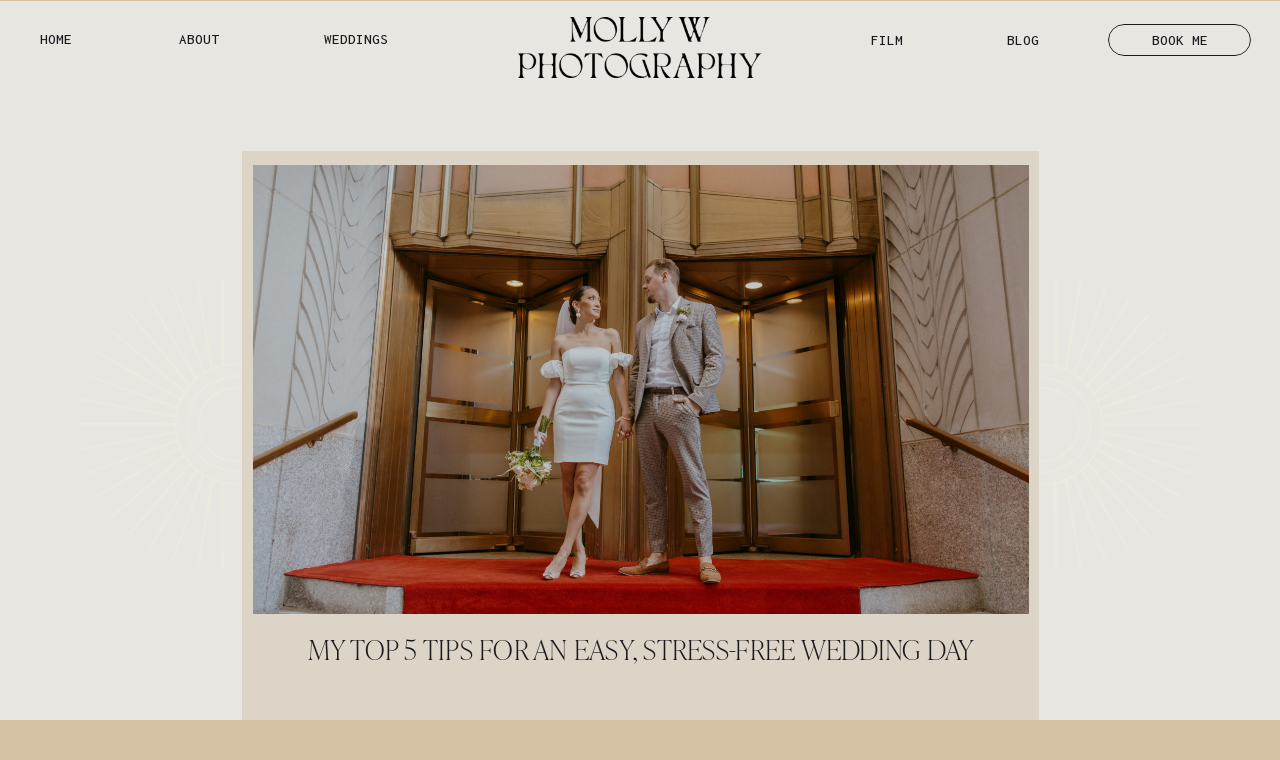

--- FILE ---
content_type: text/html; charset=UTF-8
request_url: https://mollywaring.photography/my-top-3-tips-for-an-easy-stress-free-wedding-day/
body_size: 24672
content:
<!DOCTYPE html>
<html lang="en-US" class="d">
<head>
<link rel="stylesheet" type="text/css" href="//lib.showit.co/engine/2.6.2/showit.css" />
<meta name='robots' content='index, follow, max-image-preview:large, max-snippet:-1, max-video-preview:-1' />

	<!-- This site is optimized with the Yoast SEO plugin v20.3 - https://yoast.com/wordpress/plugins/seo/ -->
	<title>My Top 5 Tips for an Easy, Stress-free Wedding Day - Showit Blog</title>
	<meta name="description" content="To all my wedding couples out there looking for ways to make your wedding day as easy and stress-free as possible, this post is for YOU!" />
	<link rel="canonical" href="https://mollywaring.photography/my-top-3-tips-for-an-easy-stress-free-wedding-day/" />
	<meta property="og:locale" content="en_US" />
	<meta property="og:type" content="article" />
	<meta property="og:title" content="My Top 5 Tips for an Easy, Stress-free Wedding Day - Showit Blog" />
	<meta property="og:description" content="To all my wedding couples out there looking for ways to make your wedding day as easy and stress-free as possible, this post is for YOU!" />
	<meta property="og:url" content="https://mollywaring.photography/my-top-3-tips-for-an-easy-stress-free-wedding-day/" />
	<meta property="og:site_name" content="Showit Blog" />
	<meta property="article:publisher" content="https://www.facebook.com/mollywaringphotography" />
	<meta property="article:author" content="https://www.facebook.com/mollywaringphotography" />
	<meta property="article:published_time" content="2023-02-13T18:46:20+00:00" />
	<meta property="article:modified_time" content="2023-02-13T18:46:22+00:00" />
	<meta property="og:image" content="https://mollywaring.photography/wp-content/uploads/2023/02/modern-sunrise-new-york-city-elopement-162-scaled.jpg" />
	<meta property="og:image:width" content="2560" />
	<meta property="og:image:height" content="1707" />
	<meta property="og:image:type" content="image/jpeg" />
	<meta name="author" content="Molly Waring" />
	<meta name="twitter:card" content="summary_large_image" />
	<meta name="twitter:label1" content="Written by" />
	<meta name="twitter:data1" content="Molly Waring" />
	<meta name="twitter:label2" content="Est. reading time" />
	<meta name="twitter:data2" content="4 minutes" />
	<script type="application/ld+json" class="yoast-schema-graph">{"@context":"https://schema.org","@graph":[{"@type":"Article","@id":"https://mollywaring.photography/my-top-3-tips-for-an-easy-stress-free-wedding-day/#article","isPartOf":{"@id":"https://mollywaring.photography/my-top-3-tips-for-an-easy-stress-free-wedding-day/"},"author":{"name":"Molly Waring","@id":"https://mollywaring.photography/#/schema/person/fb7c53f4560cb72d9552763c089c4207"},"headline":"My Top 5 Tips for an Easy, Stress-free Wedding Day","datePublished":"2023-02-13T18:46:20+00:00","dateModified":"2023-02-13T18:46:22+00:00","mainEntityOfPage":{"@id":"https://mollywaring.photography/my-top-3-tips-for-an-easy-stress-free-wedding-day/"},"wordCount":595,"commentCount":0,"publisher":{"@id":"https://mollywaring.photography/#/schema/person/fb7c53f4560cb72d9552763c089c4207"},"image":{"@id":"https://mollywaring.photography/my-top-3-tips-for-an-easy-stress-free-wedding-day/#primaryimage"},"thumbnailUrl":"https://mollywaring.photography/wp-content/uploads/2023/02/modern-sunrise-new-york-city-elopement-162-scaled.jpg","keywords":["education","wedding tips"],"articleSection":["Education"],"inLanguage":"en-US","potentialAction":[{"@type":"CommentAction","name":"Comment","target":["https://mollywaring.photography/my-top-3-tips-for-an-easy-stress-free-wedding-day/#respond"]}]},{"@type":"WebPage","@id":"https://mollywaring.photography/my-top-3-tips-for-an-easy-stress-free-wedding-day/","url":"https://mollywaring.photography/my-top-3-tips-for-an-easy-stress-free-wedding-day/","name":"My Top 5 Tips for an Easy, Stress-free Wedding Day - Showit Blog","isPartOf":{"@id":"https://mollywaring.photography/#website"},"primaryImageOfPage":{"@id":"https://mollywaring.photography/my-top-3-tips-for-an-easy-stress-free-wedding-day/#primaryimage"},"image":{"@id":"https://mollywaring.photography/my-top-3-tips-for-an-easy-stress-free-wedding-day/#primaryimage"},"thumbnailUrl":"https://mollywaring.photography/wp-content/uploads/2023/02/modern-sunrise-new-york-city-elopement-162-scaled.jpg","datePublished":"2023-02-13T18:46:20+00:00","dateModified":"2023-02-13T18:46:22+00:00","description":"To all my wedding couples out there looking for ways to make your wedding day as easy and stress-free as possible, this post is for YOU!","breadcrumb":{"@id":"https://mollywaring.photography/my-top-3-tips-for-an-easy-stress-free-wedding-day/#breadcrumb"},"inLanguage":"en-US","potentialAction":[{"@type":"ReadAction","target":["https://mollywaring.photography/my-top-3-tips-for-an-easy-stress-free-wedding-day/"]}]},{"@type":"ImageObject","inLanguage":"en-US","@id":"https://mollywaring.photography/my-top-3-tips-for-an-easy-stress-free-wedding-day/#primaryimage","url":"https://mollywaring.photography/wp-content/uploads/2023/02/modern-sunrise-new-york-city-elopement-162-scaled.jpg","contentUrl":"https://mollywaring.photography/wp-content/uploads/2023/02/modern-sunrise-new-york-city-elopement-162-scaled.jpg","width":2560,"height":1707,"caption":"Wedding couple stands on red carpet in downtown NYC"},{"@type":"BreadcrumbList","@id":"https://mollywaring.photography/my-top-3-tips-for-an-easy-stress-free-wedding-day/#breadcrumb","itemListElement":[{"@type":"ListItem","position":1,"name":"Home","item":"https://mollywaring.photography/"},{"@type":"ListItem","position":2,"name":"Blog","item":"https://mollywaring.photography/blog/"},{"@type":"ListItem","position":3,"name":"My Top 5 Tips for an Easy, Stress-free Wedding Day"}]},{"@type":"WebSite","@id":"https://mollywaring.photography/#website","url":"https://mollywaring.photography/","name":"Showit Blog","description":"Your SUPER-powered WP Engine Site","publisher":{"@id":"https://mollywaring.photography/#/schema/person/fb7c53f4560cb72d9552763c089c4207"},"potentialAction":[{"@type":"SearchAction","target":{"@type":"EntryPoint","urlTemplate":"https://mollywaring.photography/?s={search_term_string}"},"query-input":"required name=search_term_string"}],"inLanguage":"en-US"},{"@type":["Person","Organization"],"@id":"https://mollywaring.photography/#/schema/person/fb7c53f4560cb72d9552763c089c4207","name":"Molly Waring","image":{"@type":"ImageObject","inLanguage":"en-US","@id":"https://mollywaring.photography/#/schema/person/image/","url":"https://mollywaring.photography/wp-content/uploads/2022/12/Mary-W-Previews-14-scaled.jpg","contentUrl":"https://mollywaring.photography/wp-content/uploads/2022/12/Mary-W-Previews-14-scaled.jpg","width":1706,"height":2560,"caption":"Molly Waring"},"logo":{"@id":"https://mollywaring.photography/#/schema/person/image/"},"sameAs":["http://www.mollywaring.photography","https://www.facebook.com/mollywaringphotography","https://www.instagram.com/mwaringphoto/","https://www.pinterest.com/mollywaringphotographer/"],"url":"https://mollywaring.photography/author/mollywaringphotographergmail-com/"}]}</script>
	<!-- / Yoast SEO plugin. -->


<link rel="alternate" type="application/rss+xml" title="Showit Blog &raquo; Feed" href="https://mollywaring.photography/feed/" />
<link rel="alternate" type="application/rss+xml" title="Showit Blog &raquo; Comments Feed" href="https://mollywaring.photography/comments/feed/" />
<link rel="alternate" type="application/rss+xml" title="Showit Blog &raquo; My Top 5 Tips for an Easy, Stress-free Wedding Day Comments Feed" href="https://mollywaring.photography/my-top-3-tips-for-an-easy-stress-free-wedding-day/feed/" />
<script type="text/javascript">
/* <![CDATA[ */
window._wpemojiSettings = {"baseUrl":"https:\/\/s.w.org\/images\/core\/emoji\/16.0.1\/72x72\/","ext":".png","svgUrl":"https:\/\/s.w.org\/images\/core\/emoji\/16.0.1\/svg\/","svgExt":".svg","source":{"concatemoji":"https:\/\/mollywaring.photography\/wp-includes\/js\/wp-emoji-release.min.js?ver=6.8.3"}};
/*! This file is auto-generated */
!function(s,n){var o,i,e;function c(e){try{var t={supportTests:e,timestamp:(new Date).valueOf()};sessionStorage.setItem(o,JSON.stringify(t))}catch(e){}}function p(e,t,n){e.clearRect(0,0,e.canvas.width,e.canvas.height),e.fillText(t,0,0);var t=new Uint32Array(e.getImageData(0,0,e.canvas.width,e.canvas.height).data),a=(e.clearRect(0,0,e.canvas.width,e.canvas.height),e.fillText(n,0,0),new Uint32Array(e.getImageData(0,0,e.canvas.width,e.canvas.height).data));return t.every(function(e,t){return e===a[t]})}function u(e,t){e.clearRect(0,0,e.canvas.width,e.canvas.height),e.fillText(t,0,0);for(var n=e.getImageData(16,16,1,1),a=0;a<n.data.length;a++)if(0!==n.data[a])return!1;return!0}function f(e,t,n,a){switch(t){case"flag":return n(e,"\ud83c\udff3\ufe0f\u200d\u26a7\ufe0f","\ud83c\udff3\ufe0f\u200b\u26a7\ufe0f")?!1:!n(e,"\ud83c\udde8\ud83c\uddf6","\ud83c\udde8\u200b\ud83c\uddf6")&&!n(e,"\ud83c\udff4\udb40\udc67\udb40\udc62\udb40\udc65\udb40\udc6e\udb40\udc67\udb40\udc7f","\ud83c\udff4\u200b\udb40\udc67\u200b\udb40\udc62\u200b\udb40\udc65\u200b\udb40\udc6e\u200b\udb40\udc67\u200b\udb40\udc7f");case"emoji":return!a(e,"\ud83e\udedf")}return!1}function g(e,t,n,a){var r="undefined"!=typeof WorkerGlobalScope&&self instanceof WorkerGlobalScope?new OffscreenCanvas(300,150):s.createElement("canvas"),o=r.getContext("2d",{willReadFrequently:!0}),i=(o.textBaseline="top",o.font="600 32px Arial",{});return e.forEach(function(e){i[e]=t(o,e,n,a)}),i}function t(e){var t=s.createElement("script");t.src=e,t.defer=!0,s.head.appendChild(t)}"undefined"!=typeof Promise&&(o="wpEmojiSettingsSupports",i=["flag","emoji"],n.supports={everything:!0,everythingExceptFlag:!0},e=new Promise(function(e){s.addEventListener("DOMContentLoaded",e,{once:!0})}),new Promise(function(t){var n=function(){try{var e=JSON.parse(sessionStorage.getItem(o));if("object"==typeof e&&"number"==typeof e.timestamp&&(new Date).valueOf()<e.timestamp+604800&&"object"==typeof e.supportTests)return e.supportTests}catch(e){}return null}();if(!n){if("undefined"!=typeof Worker&&"undefined"!=typeof OffscreenCanvas&&"undefined"!=typeof URL&&URL.createObjectURL&&"undefined"!=typeof Blob)try{var e="postMessage("+g.toString()+"("+[JSON.stringify(i),f.toString(),p.toString(),u.toString()].join(",")+"));",a=new Blob([e],{type:"text/javascript"}),r=new Worker(URL.createObjectURL(a),{name:"wpTestEmojiSupports"});return void(r.onmessage=function(e){c(n=e.data),r.terminate(),t(n)})}catch(e){}c(n=g(i,f,p,u))}t(n)}).then(function(e){for(var t in e)n.supports[t]=e[t],n.supports.everything=n.supports.everything&&n.supports[t],"flag"!==t&&(n.supports.everythingExceptFlag=n.supports.everythingExceptFlag&&n.supports[t]);n.supports.everythingExceptFlag=n.supports.everythingExceptFlag&&!n.supports.flag,n.DOMReady=!1,n.readyCallback=function(){n.DOMReady=!0}}).then(function(){return e}).then(function(){var e;n.supports.everything||(n.readyCallback(),(e=n.source||{}).concatemoji?t(e.concatemoji):e.wpemoji&&e.twemoji&&(t(e.twemoji),t(e.wpemoji)))}))}((window,document),window._wpemojiSettings);
/* ]]> */
</script>
<style id='wp-emoji-styles-inline-css' type='text/css'>

	img.wp-smiley, img.emoji {
		display: inline !important;
		border: none !important;
		box-shadow: none !important;
		height: 1em !important;
		width: 1em !important;
		margin: 0 0.07em !important;
		vertical-align: -0.1em !important;
		background: none !important;
		padding: 0 !important;
	}
</style>
<link rel='stylesheet' id='wp-block-library-css' href='https://mollywaring.photography/wp-includes/css/dist/block-library/style.min.css?ver=6.8.3' type='text/css' media='all' />
<style id='classic-theme-styles-inline-css' type='text/css'>
/*! This file is auto-generated */
.wp-block-button__link{color:#fff;background-color:#32373c;border-radius:9999px;box-shadow:none;text-decoration:none;padding:calc(.667em + 2px) calc(1.333em + 2px);font-size:1.125em}.wp-block-file__button{background:#32373c;color:#fff;text-decoration:none}
</style>
<style id='global-styles-inline-css' type='text/css'>
:root{--wp--preset--aspect-ratio--square: 1;--wp--preset--aspect-ratio--4-3: 4/3;--wp--preset--aspect-ratio--3-4: 3/4;--wp--preset--aspect-ratio--3-2: 3/2;--wp--preset--aspect-ratio--2-3: 2/3;--wp--preset--aspect-ratio--16-9: 16/9;--wp--preset--aspect-ratio--9-16: 9/16;--wp--preset--color--black: #000000;--wp--preset--color--cyan-bluish-gray: #abb8c3;--wp--preset--color--white: #ffffff;--wp--preset--color--pale-pink: #f78da7;--wp--preset--color--vivid-red: #cf2e2e;--wp--preset--color--luminous-vivid-orange: #ff6900;--wp--preset--color--luminous-vivid-amber: #fcb900;--wp--preset--color--light-green-cyan: #7bdcb5;--wp--preset--color--vivid-green-cyan: #00d084;--wp--preset--color--pale-cyan-blue: #8ed1fc;--wp--preset--color--vivid-cyan-blue: #0693e3;--wp--preset--color--vivid-purple: #9b51e0;--wp--preset--gradient--vivid-cyan-blue-to-vivid-purple: linear-gradient(135deg,rgba(6,147,227,1) 0%,rgb(155,81,224) 100%);--wp--preset--gradient--light-green-cyan-to-vivid-green-cyan: linear-gradient(135deg,rgb(122,220,180) 0%,rgb(0,208,130) 100%);--wp--preset--gradient--luminous-vivid-amber-to-luminous-vivid-orange: linear-gradient(135deg,rgba(252,185,0,1) 0%,rgba(255,105,0,1) 100%);--wp--preset--gradient--luminous-vivid-orange-to-vivid-red: linear-gradient(135deg,rgba(255,105,0,1) 0%,rgb(207,46,46) 100%);--wp--preset--gradient--very-light-gray-to-cyan-bluish-gray: linear-gradient(135deg,rgb(238,238,238) 0%,rgb(169,184,195) 100%);--wp--preset--gradient--cool-to-warm-spectrum: linear-gradient(135deg,rgb(74,234,220) 0%,rgb(151,120,209) 20%,rgb(207,42,186) 40%,rgb(238,44,130) 60%,rgb(251,105,98) 80%,rgb(254,248,76) 100%);--wp--preset--gradient--blush-light-purple: linear-gradient(135deg,rgb(255,206,236) 0%,rgb(152,150,240) 100%);--wp--preset--gradient--blush-bordeaux: linear-gradient(135deg,rgb(254,205,165) 0%,rgb(254,45,45) 50%,rgb(107,0,62) 100%);--wp--preset--gradient--luminous-dusk: linear-gradient(135deg,rgb(255,203,112) 0%,rgb(199,81,192) 50%,rgb(65,88,208) 100%);--wp--preset--gradient--pale-ocean: linear-gradient(135deg,rgb(255,245,203) 0%,rgb(182,227,212) 50%,rgb(51,167,181) 100%);--wp--preset--gradient--electric-grass: linear-gradient(135deg,rgb(202,248,128) 0%,rgb(113,206,126) 100%);--wp--preset--gradient--midnight: linear-gradient(135deg,rgb(2,3,129) 0%,rgb(40,116,252) 100%);--wp--preset--font-size--small: 13px;--wp--preset--font-size--medium: 20px;--wp--preset--font-size--large: 36px;--wp--preset--font-size--x-large: 42px;--wp--preset--spacing--20: 0.44rem;--wp--preset--spacing--30: 0.67rem;--wp--preset--spacing--40: 1rem;--wp--preset--spacing--50: 1.5rem;--wp--preset--spacing--60: 2.25rem;--wp--preset--spacing--70: 3.38rem;--wp--preset--spacing--80: 5.06rem;--wp--preset--shadow--natural: 6px 6px 9px rgba(0, 0, 0, 0.2);--wp--preset--shadow--deep: 12px 12px 50px rgba(0, 0, 0, 0.4);--wp--preset--shadow--sharp: 6px 6px 0px rgba(0, 0, 0, 0.2);--wp--preset--shadow--outlined: 6px 6px 0px -3px rgba(255, 255, 255, 1), 6px 6px rgba(0, 0, 0, 1);--wp--preset--shadow--crisp: 6px 6px 0px rgba(0, 0, 0, 1);}:where(.is-layout-flex){gap: 0.5em;}:where(.is-layout-grid){gap: 0.5em;}body .is-layout-flex{display: flex;}.is-layout-flex{flex-wrap: wrap;align-items: center;}.is-layout-flex > :is(*, div){margin: 0;}body .is-layout-grid{display: grid;}.is-layout-grid > :is(*, div){margin: 0;}:where(.wp-block-columns.is-layout-flex){gap: 2em;}:where(.wp-block-columns.is-layout-grid){gap: 2em;}:where(.wp-block-post-template.is-layout-flex){gap: 1.25em;}:where(.wp-block-post-template.is-layout-grid){gap: 1.25em;}.has-black-color{color: var(--wp--preset--color--black) !important;}.has-cyan-bluish-gray-color{color: var(--wp--preset--color--cyan-bluish-gray) !important;}.has-white-color{color: var(--wp--preset--color--white) !important;}.has-pale-pink-color{color: var(--wp--preset--color--pale-pink) !important;}.has-vivid-red-color{color: var(--wp--preset--color--vivid-red) !important;}.has-luminous-vivid-orange-color{color: var(--wp--preset--color--luminous-vivid-orange) !important;}.has-luminous-vivid-amber-color{color: var(--wp--preset--color--luminous-vivid-amber) !important;}.has-light-green-cyan-color{color: var(--wp--preset--color--light-green-cyan) !important;}.has-vivid-green-cyan-color{color: var(--wp--preset--color--vivid-green-cyan) !important;}.has-pale-cyan-blue-color{color: var(--wp--preset--color--pale-cyan-blue) !important;}.has-vivid-cyan-blue-color{color: var(--wp--preset--color--vivid-cyan-blue) !important;}.has-vivid-purple-color{color: var(--wp--preset--color--vivid-purple) !important;}.has-black-background-color{background-color: var(--wp--preset--color--black) !important;}.has-cyan-bluish-gray-background-color{background-color: var(--wp--preset--color--cyan-bluish-gray) !important;}.has-white-background-color{background-color: var(--wp--preset--color--white) !important;}.has-pale-pink-background-color{background-color: var(--wp--preset--color--pale-pink) !important;}.has-vivid-red-background-color{background-color: var(--wp--preset--color--vivid-red) !important;}.has-luminous-vivid-orange-background-color{background-color: var(--wp--preset--color--luminous-vivid-orange) !important;}.has-luminous-vivid-amber-background-color{background-color: var(--wp--preset--color--luminous-vivid-amber) !important;}.has-light-green-cyan-background-color{background-color: var(--wp--preset--color--light-green-cyan) !important;}.has-vivid-green-cyan-background-color{background-color: var(--wp--preset--color--vivid-green-cyan) !important;}.has-pale-cyan-blue-background-color{background-color: var(--wp--preset--color--pale-cyan-blue) !important;}.has-vivid-cyan-blue-background-color{background-color: var(--wp--preset--color--vivid-cyan-blue) !important;}.has-vivid-purple-background-color{background-color: var(--wp--preset--color--vivid-purple) !important;}.has-black-border-color{border-color: var(--wp--preset--color--black) !important;}.has-cyan-bluish-gray-border-color{border-color: var(--wp--preset--color--cyan-bluish-gray) !important;}.has-white-border-color{border-color: var(--wp--preset--color--white) !important;}.has-pale-pink-border-color{border-color: var(--wp--preset--color--pale-pink) !important;}.has-vivid-red-border-color{border-color: var(--wp--preset--color--vivid-red) !important;}.has-luminous-vivid-orange-border-color{border-color: var(--wp--preset--color--luminous-vivid-orange) !important;}.has-luminous-vivid-amber-border-color{border-color: var(--wp--preset--color--luminous-vivid-amber) !important;}.has-light-green-cyan-border-color{border-color: var(--wp--preset--color--light-green-cyan) !important;}.has-vivid-green-cyan-border-color{border-color: var(--wp--preset--color--vivid-green-cyan) !important;}.has-pale-cyan-blue-border-color{border-color: var(--wp--preset--color--pale-cyan-blue) !important;}.has-vivid-cyan-blue-border-color{border-color: var(--wp--preset--color--vivid-cyan-blue) !important;}.has-vivid-purple-border-color{border-color: var(--wp--preset--color--vivid-purple) !important;}.has-vivid-cyan-blue-to-vivid-purple-gradient-background{background: var(--wp--preset--gradient--vivid-cyan-blue-to-vivid-purple) !important;}.has-light-green-cyan-to-vivid-green-cyan-gradient-background{background: var(--wp--preset--gradient--light-green-cyan-to-vivid-green-cyan) !important;}.has-luminous-vivid-amber-to-luminous-vivid-orange-gradient-background{background: var(--wp--preset--gradient--luminous-vivid-amber-to-luminous-vivid-orange) !important;}.has-luminous-vivid-orange-to-vivid-red-gradient-background{background: var(--wp--preset--gradient--luminous-vivid-orange-to-vivid-red) !important;}.has-very-light-gray-to-cyan-bluish-gray-gradient-background{background: var(--wp--preset--gradient--very-light-gray-to-cyan-bluish-gray) !important;}.has-cool-to-warm-spectrum-gradient-background{background: var(--wp--preset--gradient--cool-to-warm-spectrum) !important;}.has-blush-light-purple-gradient-background{background: var(--wp--preset--gradient--blush-light-purple) !important;}.has-blush-bordeaux-gradient-background{background: var(--wp--preset--gradient--blush-bordeaux) !important;}.has-luminous-dusk-gradient-background{background: var(--wp--preset--gradient--luminous-dusk) !important;}.has-pale-ocean-gradient-background{background: var(--wp--preset--gradient--pale-ocean) !important;}.has-electric-grass-gradient-background{background: var(--wp--preset--gradient--electric-grass) !important;}.has-midnight-gradient-background{background: var(--wp--preset--gradient--midnight) !important;}.has-small-font-size{font-size: var(--wp--preset--font-size--small) !important;}.has-medium-font-size{font-size: var(--wp--preset--font-size--medium) !important;}.has-large-font-size{font-size: var(--wp--preset--font-size--large) !important;}.has-x-large-font-size{font-size: var(--wp--preset--font-size--x-large) !important;}
:where(.wp-block-post-template.is-layout-flex){gap: 1.25em;}:where(.wp-block-post-template.is-layout-grid){gap: 1.25em;}
:where(.wp-block-columns.is-layout-flex){gap: 2em;}:where(.wp-block-columns.is-layout-grid){gap: 2em;}
:root :where(.wp-block-pullquote){font-size: 1.5em;line-height: 1.6;}
</style>
<link rel='stylesheet' id='pub-style-css' href='https://mollywaring.photography/wp-content/themes/showit/pubs/g7ijcip2qmocq97rqwowug/20251124191619Skjw299/assets/pub.css?ver=1764011783' type='text/css' media='all' />
<script type="text/javascript" src="https://mollywaring.photography/wp-includes/js/jquery/jquery.min.js?ver=3.7.1" id="jquery-core-js"></script>
<script type="text/javascript" id="jquery-core-js-after">
/* <![CDATA[ */
$ = jQuery;
/* ]]> */
</script>
<script type="text/javascript" src="https://mollywaring.photography/wp-content/themes/showit/pubs/g7ijcip2qmocq97rqwowug/20251124191619Skjw299/assets/pub.js?ver=1764011783" id="pub-script-js"></script>
<link rel="https://api.w.org/" href="https://mollywaring.photography/wp-json/" /><link rel="alternate" title="JSON" type="application/json" href="https://mollywaring.photography/wp-json/wp/v2/posts/1423" /><link rel="EditURI" type="application/rsd+xml" title="RSD" href="https://mollywaring.photography/xmlrpc.php?rsd" />
<link rel='shortlink' href='https://mollywaring.photography/?p=1423' />
<link rel="alternate" title="oEmbed (JSON)" type="application/json+oembed" href="https://mollywaring.photography/wp-json/oembed/1.0/embed?url=https%3A%2F%2Fmollywaring.photography%2Fmy-top-3-tips-for-an-easy-stress-free-wedding-day%2F" />
<link rel="alternate" title="oEmbed (XML)" type="text/xml+oembed" href="https://mollywaring.photography/wp-json/oembed/1.0/embed?url=https%3A%2F%2Fmollywaring.photography%2Fmy-top-3-tips-for-an-easy-stress-free-wedding-day%2F&#038;format=xml" />

<meta charset="UTF-8" />
<meta name="viewport" content="width=device-width, initial-scale=1" />
<link rel="icon" type="image/png" href="//static.showit.co/200/PfgPnvsiS0SytWJOKpyCyQ/153190/mw_brand_mark_3_ocean_rgb_20in_w_300ppi.png" />
<link rel="preconnect" href="https://static.showit.co" />

<link rel="preconnect" href="https://fonts.googleapis.com">
<link rel="preconnect" href="https://fonts.gstatic.com" crossorigin>
<link href="https://fonts.googleapis.com/css?family=Inconsolata:500|Open+Sans:300|Taviraj:300|Open+Sans:300italic" rel="stylesheet" type="text/css"/>
<style>
@font-face{font-family:NEP ITALIC;src:url('//static.showit.co/file/dCV0hPwFRKmNXro2Ajuftw/shared/nephilm_italic-webfont.woff');}
@font-face{font-family:Ivy Presto Thin;src:url('//static.showit.co/file/p6uwGkWCTSSJLgdH-Xxfsg/153190/ivypresto_display_thin.woff');}
@font-face{font-family:Belleza Regular;src:url('//static.showit.co/file/iSJ9TNO5TmCRp9o0dy0_rw/shared/belleza-regular-webfont.woff');}
@font-face{font-family:Fifty Fifty Italic;src:url('//static.showit.co/file/vQG312M5RRqEmKQTQqxEfQ/153190/fiftyfifty-italic-webfont.woff');}
@font-face{font-family:Fifty Fifty;src:url('//static.showit.co/file/F6p977phRam-D7owvbs73g/153190/fiftyfifty-regular-webfont.woff');}
@font-face{font-family:NEP;src:url('//static.showit.co/file/RwkKuwzLTt2Gh-uRp-Cg2A/shared/nephilm-webfont.woff');}
</style>
<script id="init_data" type="application/json">
{"mobile":{"w":320},"desktop":{"w":1200,"defaultTrIn":{"type":"fade"},"defaultTrOut":{"type":"fade"},"bgFillType":"color","bgColor":"#d6c1a5"},"sid":"g7ijcip2qmocq97rqwowug","break":768,"assetURL":"//static.showit.co","contactFormId":"153190/281445","cfAction":"aHR0cHM6Ly9jbGllbnRzZXJ2aWNlLnNob3dpdC5jby9jb250YWN0Zm9ybQ==","sgAction":"aHR0cHM6Ly9jbGllbnRzZXJ2aWNlLnNob3dpdC5jby9zb2NpYWxncmlk","blockData":[{"slug":"header","visible":"a","states":[{"d":{"bgFillType":"color","bgColor":"#000000:0","bgMediaType":"none"},"m":{"bgFillType":"color","bgColor":"#000000:0","bgMediaType":"none"},"slug":"view-1"},{"d":{"bgFillType":"color","bgColor":"#000000:0","bgMediaType":"none"},"m":{"bgFillType":"color","bgColor":"#000000:0","bgMediaType":"none"},"slug":"view-2"}],"d":{"h":1,"w":1200,"locking":{},"stateTrIn":{"type":"fade","direction":"none"},"stateTrOut":{"type":"fade","direction":"none"},"bgFillType":"color","bgColor":"#000000:0","bgMediaType":"none"},"m":{"h":1,"w":320,"locking":{},"bgFillType":"color","bgColor":"#000000:0","bgMediaType":"none"},"stateTrans":[{"d":{"in":{"cl":"fadeIn","d":"0.5","dl":"0","od":"fadeIn"},"out":{"cl":"fadeOut","d":"0.5","dl":"0","od":"fadeOut"}}},{"d":{"in":{"cl":"fadeIn","d":"0.5","dl":"0","od":"fadeIn"},"out":{"cl":"fadeOut","d":"0.5","dl":"0","od":"fadeOut"}}}]},{"slug":"post-content","visible":"a","states":[],"d":{"h":1227,"w":1200,"nature":"dH","bgFillType":"color","bgColor":"colors-0","bgMediaType":"none"},"m":{"h":1088,"w":320,"nature":"dH","bgFillType":"color","bgColor":"#e5d6bb","bgMediaType":"none"}},{"slug":"comment","visible":"a","states":[{"d":{"bgFillType":"color","bgColor":"#000000:0","bgMediaType":"none"},"m":{"bgFillType":"color","bgColor":"#000000:0","bgMediaType":"none"},"slug":"view-1"},{"d":{"bgFillType":"color","bgColor":"#000000:0","bgMediaType":"none"},"m":{"bgFillType":"color","bgColor":"#000000:0","bgMediaType":"none"},"slug":"view-1-1"}],"d":{"h":93,"w":1200,"bgFillType":"color","bgColor":"colors-0","bgMediaType":"none"},"m":{"h":51,"w":320,"nature":"dH","bgFillType":"color","bgColor":"#d6c1a5","bgMediaType":"none"},"stateTrans":[{},{}]},{"slug":"comments-form","visible":"a","states":[],"d":{"h":70,"w":1200,"nature":"dH","bgFillType":"color","bgColor":"colors-0","bgMediaType":"none"},"m":{"h":54,"w":320,"nature":"dH","bgFillType":"color","bgColor":"#d6c1a5","bgMediaType":"none"}},{"slug":"post-comments","visible":"a","states":[],"d":{"h":70,"w":1200,"nature":"dH","bgFillType":"color","bgColor":"colors-0","bgMediaType":"none"},"m":{"h":54,"w":320,"nature":"dH","bgFillType":"color","bgColor":"#d6c1a5","bgMediaType":"none"}},{"slug":"pagination","visible":"a","states":[],"d":{"h":118,"w":1200,"nature":"dH","bgFillType":"color","bgColor":"colors-0","bgMediaType":"none"},"m":{"h":122,"w":320,"nature":"dH","bgFillType":"color","bgColor":"#d6c1a5","bgMediaType":"none"}},{"slug":"footer-b","visible":"a","states":[{"d":{"bgFillType":"color","bgColor":"#000000:0","bgMediaType":"none"},"m":{"bgFillType":"color","bgColor":"#000000:0","bgMediaType":"none"},"slug":"view-1"},{"d":{"bgFillType":"color","bgColor":"#000000:0","bgMediaType":"none"},"m":{"bgFillType":"color","bgColor":"#000000:0","bgMediaType":"none"},"slug":"view-2"}],"d":{"h":525,"w":1200,"bgFillType":"color","bgColor":"colors-0","bgMediaType":"none"},"m":{"h":680,"w":320,"bgFillType":"color","bgColor":"colors-0","bgMediaType":"none"},"stateTrans":[{},{}]},{"slug":"mobile-nav-menu","visible":"m","states":[],"d":{"h":1061,"w":1200,"nature":"wH","trIn":{"type":"fade","duration":0.75,"direction":"Left"},"trOut":{"type":"fade","duration":1,"direction":"Left"},"stateTrIn":{"type":"fade","duration":1,"direction":"none"},"stateTrOut":{"type":"fade","duration":1,"direction":"none"},"bgFillType":"color","bgColor":"#000000:0","bgMediaType":"none","tr":{"in":{"cl":"fadeIn","d":0.75,"dl":"0"},"out":{"cl":"fadeOut","d":1,"dl":"0"}}},"m":{"h":579,"w":320,"locking":{"side":"t"},"trIn":{"type":"fade","duration":1,"direction":"Left"},"trOut":{"type":"fade","duration":1,"direction":"Left"},"stateTrIn":{"type":"fade","direction":"none"},"stateTrOut":{"type":"fade"},"bgFillType":"color","bgColor":"#000000:0","bgMediaType":"none","tr":{"in":{"cl":"fadeIn","d":1,"dl":"0"},"out":{"cl":"fadeOut","d":1,"dl":"0"}}}}],"elementData":[{"type":"icon","visible":"m","id":"header_0","blockId":"header","m":{"x":10,"y":9,"w":38,"h":38,"a":0},"d":{"x":550,"y":475,"w":100,"h":100,"a":0},"pc":[{"type":"show","block":"mobile-nav-menu"},{"type":"hide","block":"header"}]},{"type":"simple","visible":"d","id":"header_view-1_0","blockId":"header","m":{"x":229,"y":13,"w":83,"h":23,"a":0},"d":{"x":1028,"y":24,"w":143,"h":32,"a":0,"lockH":"r"}},{"type":"text","visible":"d","id":"header_view-1_1","blockId":"header","m":{"x":240,"y":18,"w":62,"h":13,"a":0},"d":{"x":1056,"y":27,"w":88,"h":20,"a":0,"lockH":"r"}},{"type":"text","visible":"d","id":"header_view-1_2","blockId":"header","m":{"x":14,"y":46,"w":70,"h":9,"a":0},"d":{"x":321,"y":26,"w":70,"h":20,"a":0,"lockH":"l"}},{"type":"text","visible":"d","id":"header_view-1_3","blockId":"header","m":{"x":135,"y":46,"w":57,"h":12,"a":0},"d":{"x":764,"y":27,"w":85,"h":20,"a":0,"lockH":"r"}},{"type":"text","visible":"d","id":"header_view-1_4","blockId":"header","m":{"x":13,"y":126,"w":69,"h":13,"a":0},"d":{"x":911,"y":27,"w":64,"h":20,"a":0,"lockH":"r"}},{"type":"text","visible":"d","id":"header_view-1_5","blockId":"header","m":{"x":14,"y":46,"w":70,"h":9,"a":0},"d":{"x":172,"y":26,"w":54,"h":20,"a":0,"lockH":"l"}},{"type":"text","visible":"d","id":"header_view-1_6","blockId":"header","m":{"x":14,"y":46,"w":70,"h":9,"a":0},"d":{"x":30,"y":26,"w":52,"h":20,"a":0,"lockH":"l"}},{"type":"graphic","visible":"a","id":"header_view-1_7","blockId":"header","m":{"x":159,"y":0,"w":2,"h":0,"a":0},"d":{"x":518,"y":14,"w":164,"h":66,"a":0,"gs":{"t":"fit"},"lockH":"s"},"c":{"key":"pXVC_F_-QwCZloAwXk7rUg/153190/mw_wordmark_1_black_rgb_20in_w_300ppi.png","aspect_ratio":4.00868}},{"type":"graphic","visible":"m","id":"header_view-1_8","blockId":"header","m":{"x":97,"y":16,"w":126,"h":31,"a":0},"d":{"x":598,"y":0,"w":4,"h":1,"a":0},"c":{"key":"pXVC_F_-QwCZloAwXk7rUg/153190/mw_wordmark_1_black_rgb_20in_w_300ppi.png","aspect_ratio":4.00868}},{"type":"simple","visible":"d","id":"header_view-2_0","blockId":"header","m":{"x":229,"y":13,"w":83,"h":23,"a":0},"d":{"x":1040,"y":47,"w":143,"h":32,"a":0,"lockH":"r"}},{"type":"text","visible":"d","id":"header_view-2_1","blockId":"header","m":{"x":240,"y":18,"w":62,"h":13,"a":0},"d":{"x":1067,"y":53,"w":88,"h":20,"a":0,"lockH":"r"}},{"type":"text","visible":"d","id":"header_view-2_2","blockId":"header","m":{"x":14,"y":46,"w":70,"h":9,"a":0},"d":{"x":623,"y":53,"w":70,"h":20,"a":0,"lockH":"r"}},{"type":"text","visible":"d","id":"header_view-2_3","blockId":"header","m":{"x":135,"y":46,"w":57,"h":12,"a":0},"d":{"x":769,"y":53,"w":85,"h":20,"a":0,"lockH":"r"}},{"type":"text","visible":"d","id":"header_view-2_4","blockId":"header","m":{"x":13,"y":126,"w":69,"h":13,"a":0},"d":{"x":907,"y":53,"w":64,"h":20,"a":0,"lockH":"r"}},{"type":"text","visible":"d","id":"header_view-2_5","blockId":"header","m":{"x":14,"y":46,"w":70,"h":9,"a":0},"d":{"x":500,"y":53,"w":54,"h":20,"a":0,"lockH":"r"}},{"type":"text","visible":"d","id":"header_view-2_6","blockId":"header","m":{"x":14,"y":46,"w":70,"h":9,"a":0},"d":{"x":387,"y":53,"w":52,"h":20,"a":0,"lockH":"r"}},{"type":"simple","visible":"d","id":"header_view-2_7","blockId":"header","m":{"x":48,"y":0,"w":224,"h":0.7,"a":0},"d":{"x":733,"y":79,"w":160,"h":105,"a":0}},{"type":"text","visible":"d","id":"header_view-2_8","blockId":"header","m":{"x":109,"y":-9,"w":102.60000000000001,"h":19,"a":0},"d":{"x":762,"y":87,"w":103,"h":28,"a":0}},{"type":"text","visible":"d","id":"header_view-2_9","blockId":"header","m":{"x":109,"y":-9,"w":102.60000000000001,"h":19,"a":0},"d":{"x":762,"y":115,"w":103,"h":28,"a":0}},{"type":"text","visible":"d","id":"header_view-2_10","blockId":"header","m":{"x":109,"y":-9,"w":102.60000000000001,"h":19,"a":0},"d":{"x":762,"y":143,"w":103,"h":28,"a":0}},{"type":"text","visible":"a","id":"post-content_0","blockId":"post-content","m":{"x":25,"y":472,"w":273,"h":586,"a":0},"d":{"x":63,"y":861,"w":1071,"h":349,"a":0}},{"type":"text","visible":"a","id":"post-content_1","blockId":"post-content","m":{"x":26,"y":402,"w":116,"h":23,"a":0},"d":{"x":67,"y":780,"w":65,"h":18,"a":0}},{"type":"text","visible":"a","id":"post-content_2","blockId":"post-content","m":{"x":199,"y":404,"w":104,"h":23,"a":0},"d":{"x":978,"y":780,"w":152,"h":18,"a":0}},{"type":"icon","visible":"a","id":"post-content_3","blockId":"post-content","m":{"x":-22,"y":185,"w":140,"h":107,"a":-90},"d":{"x":876,"y":278,"w":291,"h":291,"a":90}},{"type":"icon","visible":"a","id":"post-content_4","blockId":"post-content","m":{"x":200,"y":152,"w":125,"h":125,"a":90},"d":{"x":31,"y":278,"w":291,"h":291,"a":-90}},{"type":"simple","visible":"a","id":"post-content_5","blockId":"post-content","m":{"x":26,"y":87,"w":268,"h":297,"a":0},"d":{"x":202,"y":150,"w":797,"h":578,"a":0,"trIn":{"cl":"fadeIn","d":1.5,"dl":"0"}}},{"type":"graphic","visible":"a","id":"post-content_6","blockId":"post-content","m":{"x":33,"y":95,"w":254,"h":213,"a":0},"d":{"x":213,"y":164,"w":776,"h":449,"a":0,"trIn":{"cl":"fadeIn","d":1.5,"dl":"0"}},"c":{"key":"mW6kE5-hSjqILXRP1i0PKQ/shared/brown-landscape.jpg","aspect_ratio":1.41362}},{"type":"text","visible":"a","id":"post-content_7","blockId":"post-content","m":{"x":33,"y":325,"w":251,"h":46,"a":0},"d":{"x":215,"y":637,"w":772,"h":77,"a":0,"trIn":{"cl":"fadeIn","d":1.5,"dl":"0"}}},{"type":"text","visible":"a","id":"post-content_8","blockId":"post-content","m":{"x":60,"y":403,"w":79,"h":23,"a":0},"d":{"x":127,"y":780,"w":396,"h":18,"a":0}},{"type":"text","visible":"a","id":"post-content_9","blockId":"post-content","m":{"x":169,"y":404,"w":35,"h":23,"a":0},"d":{"x":765,"y":780,"w":227,"h":18,"a":0}},{"type":"line","visible":"a","id":"post-content_10","blockId":"post-content","m":{"x":25,"y":438,"w":271,"a":180},"d":{"x":63,"y":817,"w":1068,"h":1,"a":0}},{"type":"line","visible":"a","id":"post-content_11","blockId":"post-content","m":{"x":142,"y":418,"w":39,"a":90},"d":{"x":555,"y":772,"w":89,"h":1,"a":-90}},{"type":"simple","visible":"a","id":"comment_0","blockId":"comment","m":{"x":80,"y":14,"w":136,"h":23,"a":0},"d":{"x":478,"y":34,"w":199,"h":33,"a":0}},{"type":"text","visible":"a","id":"comment_1","blockId":"comment","m":{"x":89,"y":16,"w":119,"h":16,"a":0},"d":{"x":469,"y":38,"w":216,"h":25,"a":0},"pc":[{"type":"show","block":"comments-form"},{"type":"show","block":"post-comments"}]},{"type":"icon","visible":"a","id":"comment_view-1_0","blockId":"comment","m":{"x":226,"y":12,"w":25,"h":25,"a":90},"d":{"x":686,"y":25,"w":45,"h":45,"a":90},"pc":[{"type":"show","block":"comments-form"},{"type":"show","block":"post-comments"}]},{"type":"icon","visible":"a","id":"comment_view-1-1_0","blockId":"comment","m":{"x":226,"y":12,"w":25,"h":25,"a":270},"d":{"x":686,"y":25,"w":45,"h":45,"a":270},"pc":[{"type":"hide","block":"comments-form"},{"type":"hide","block":"post-comments"}]},{"type":"text","visible":"a","id":"comments-form_0","blockId":"comments-form","m":{"x":33,"y":22,"w":255,"h":15,"a":0},"d":{"x":183,"y":26,"w":835,"h":22,"a":0}},{"type":"line","visible":"a","id":"comments-form_1","blockId":"comments-form","m":{"x":-122,"y":3,"w":547,"a":180},"d":{"x":-80,"y":4,"w":1329,"h":1,"a":0,"lockH":"s"}},{"type":"text","visible":"a","id":"post-comments_0","blockId":"post-comments","m":{"x":33,"y":22,"w":255,"h":15,"a":0},"d":{"x":183,"y":26,"w":835,"h":22,"a":0}},{"type":"line","visible":"a","id":"post-comments_1","blockId":"post-comments","m":{"x":-122,"y":3,"w":547,"a":180},"d":{"x":-80,"y":4,"w":1329,"h":1,"a":0,"lockH":"s"}},{"type":"text","visible":"a","id":"pagination_0","blockId":"pagination","m":{"x":13,"y":32,"w":295,"h":29,"a":0},"d":{"x":56,"y":32,"w":1084,"h":19,"a":0,"lockH":"s"}},{"type":"text","visible":"a","id":"pagination_1","blockId":"pagination","m":{"x":26,"y":73,"w":276,"h":32,"a":0},"d":{"x":58,"y":75,"w":1086,"h":19,"a":0,"lockH":"s"}},{"type":"line","visible":"a","id":"pagination_2","blockId":"pagination","m":{"x":-122,"y":3,"w":547,"a":180},"d":{"x":-80,"y":4,"w":1329,"h":1,"a":0,"lockH":"s"}},{"type":"text","visible":"a","id":"footer-b_0","blockId":"footer-b","m":{"x":9,"y":636,"w":131,"h":20,"a":0},"d":{"x":17,"y":483,"w":207,"h":27,"a":0,"lockH":"l"}},{"type":"text","visible":"a","id":"footer-b_1","blockId":"footer-b","m":{"x":202,"y":636,"w":109,"h":11,"a":0},"d":{"x":950,"y":490,"w":235,"h":12,"a":0,"lockH":"r"}},{"type":"text","visible":"a","id":"footer-b_2","blockId":"footer-b","m":{"x":246,"y":55,"w":62,"h":16,"a":0},"d":{"x":1058,"y":59,"w":112,"h":24,"a":0,"lockH":"r"}},{"type":"text","visible":"a","id":"footer-b_3","blockId":"footer-b","m":{"x":19,"y":24,"w":42,"h":16,"a":0},"d":{"x":17,"y":59,"w":112,"h":24,"a":0,"lockH":"l"}},{"type":"text","visible":"a","id":"footer-b_4","blockId":"footer-b","m":{"x":19,"y":51,"w":61,"h":16,"a":0},"d":{"x":426,"y":59,"w":112,"h":24,"a":0,"lockH":"l"}},{"type":"text","visible":"a","id":"footer-b_5","blockId":"footer-b","m":{"x":137,"y":24,"w":48,"h":16,"a":0},"d":{"x":203,"y":59,"w":112,"h":24,"a":0,"lockH":"l"}},{"type":"text","visible":"a","id":"footer-b_6","blockId":"footer-b","m":{"x":237,"y":24,"w":96,"h":16,"a":0},"d":{"x":655,"y":59,"w":112,"h":24,"a":0,"lockH":"r"}},{"type":"text","visible":"a","id":"footer-b_7","blockId":"footer-b","m":{"x":111,"y":51,"w":71,"h":16,"a":0},"d":{"x":865,"y":59,"w":112,"h":24,"a":0,"lockH":"r"}},{"type":"social","visible":"a","id":"footer-b_8","blockId":"footer-b","m":{"x":21,"y":225,"w":279,"h":65,"a":0},"d":{"x":321,"y":275,"w":559,"h":101,"a":0,"lockH":"s"}},{"type":"line","visible":"a","id":"footer-b_9","blockId":"footer-b","m":{"x":-15,"y":590,"w":358,"a":0},"d":{"x":-40,"y":479,"w":1280,"h":1,"a":180,"lockH":"s"}},{"type":"line","visible":"a","id":"footer-b_10","blockId":"footer-b","m":{"x":-11,"y":628,"w":358,"h":1,"a":0},"d":{"x":-40,"y":48,"w":1280,"h":1,"a":180,"lockH":"s"}},{"type":"line","visible":"a","id":"footer-b_11","blockId":"footer-b","m":{"x":-11,"y":0,"w":358,"a":0},"d":{"x":-34,"y":-1,"w":1280,"h":1,"a":180,"lockH":"s"}},{"type":"graphic","visible":"a","id":"footer-b_view-1_0","blockId":"footer-b","m":{"x":104,"y":358,"w":105,"h":167,"a":0},"d":{"x":129,"y":201,"w":108,"h":171,"a":0,"lockH":"l"},"c":{"key":"jgMS16SrSMaHWZOEebArmA/153190/mw_brand_mark_2_black_rgb_20in_w_300ppi.png","aspect_ratio":0.63109}},{"type":"icon","visible":"a","id":"footer-b_view-1_1","blockId":"footer-b","m":{"x":96,"y":303,"w":25,"h":31,"a":0},"d":{"x":548,"y":407,"w":23,"h":33,"a":0}},{"type":"icon","visible":"a","id":"footer-b_view-1_2","blockId":"footer-b","m":{"x":127,"y":303,"w":25,"h":28,"a":0},"d":{"x":582,"y":407,"w":23,"h":33,"a":0}},{"type":"icon","visible":"a","id":"footer-b_view-1_3","blockId":"footer-b","m":{"x":152,"y":303,"w":31,"h":31,"a":0},"d":{"x":610,"y":407,"w":23,"h":33,"a":0}},{"type":"icon","visible":"a","id":"footer-b_view-1_4","blockId":"footer-b","m":{"x":182,"y":299,"w":32,"h":40,"a":0},"d":{"x":638,"y":407,"w":23,"h":33,"a":0}},{"type":"text","visible":"d","id":"footer-b_view-1_5","blockId":"footer-b","m":{"x":172,"y":333,"w":113,"h":68,"a":0},"d":{"x":938,"y":234,"w":202,"h":83,"a":0,"lockH":"r"}},{"type":"text","visible":"a","id":"footer-b_view-1_6","blockId":"footer-b","m":{"x":104,"y":535,"w":114,"h":19,"a":0},"d":{"x":979,"y":331,"w":120,"h":20,"a":0,"lockH":"r"}},{"type":"simple","visible":"a","id":"footer-b_view-1_7","blockId":"footer-b","m":{"x":88,"y":533,"w":145,"h":33,"a":0},"d":{"x":973,"y":332,"w":131,"h":28,"a":0,"lockH":"r"}},{"type":"text","visible":"a","id":"footer-b_view-1_8","blockId":"footer-b","m":{"x":83,"y":600,"w":117,"h":19,"a":0},"d":{"x":510,"y":453,"w":108,"h":20,"a":0}},{"type":"text","visible":"a","id":"footer-b_view-1_9","blockId":"footer-b","m":{"x":183,"y":600,"w":63,"h":19,"a":0},"d":{"x":613,"y":453,"w":70,"h":20,"a":0}},{"type":"graphic","visible":"a","id":"footer-b_view-1_10","blockId":"footer-b","m":{"x":53,"y":121,"w":224,"h":90,"a":0},"d":{"x":463,"y":125,"w":286,"h":114,"a":0},"c":{"key":"ilPx8hI5S7m1Xm6z6oheuw/153190/mw_primary_logo_black_rgb_20in_w_300ppi.png","aspect_ratio":2.47873}},{"type":"text","visible":"a","id":"footer-b_view-2_0","blockId":"footer-b","m":{"x":75,"y":334,"w":170,"h":28,"a":0},"d":{"x":439,"y":325,"w":322,"h":34,"a":0}},{"type":"simple","visible":"a","id":"mobile-nav-menu_0","blockId":"mobile-nav-menu","m":{"x":1,"y":-29,"w":320,"h":632,"a":0},"d":{"x":0,"y":0,"w":358,"h":1063,"a":0,"lockH":"l","lockV":"s"}},{"type":"text","visible":"a","id":"mobile-nav-menu_1","blockId":"mobile-nav-menu","m":{"x":115,"y":302,"w":90,"h":22,"a":0},"d":{"x":130,"y":395,"w":87,"h":33,"a":0,"lockH":"l"}},{"type":"text","visible":"a","id":"mobile-nav-menu_2","blockId":"mobile-nav-menu","m":{"x":102,"y":249,"w":117,"h":21,"a":0},"d":{"x":102,"y":320,"w":143,"h":33,"a":0,"lockH":"l"}},{"type":"text","visible":"a","id":"mobile-nav-menu_3","blockId":"mobile-nav-menu","m":{"x":106,"y":193,"w":109,"h":22,"a":0},"d":{"x":107,"y":246,"w":132,"h":33,"a":0,"lockH":"l"}},{"type":"text","visible":"a","id":"mobile-nav-menu_4","blockId":"mobile-nav-menu","m":{"x":116,"y":144,"w":89,"h":24,"a":0},"d":{"x":124,"y":171,"w":99,"h":33,"a":0,"lockH":"l"}},{"type":"text","visible":"a","id":"mobile-nav-menu_5","blockId":"mobile-nav-menu","m":{"x":117,"y":90,"w":86,"h":24,"a":0},"d":{"x":125,"y":96,"w":97,"h":33,"a":0,"lockH":"l"}},{"type":"icon","visible":"a","id":"mobile-nav-menu_6","blockId":"mobile-nav-menu","m":{"x":167,"y":486,"w":16,"h":17,"a":0},"d":{"x":102,"y":622,"w":25,"h":25,"a":0,"lockH":"l","lockV":"b"}},{"type":"icon","visible":"a","id":"mobile-nav-menu_7","blockId":"mobile-nav-menu","m":{"x":126,"y":486,"w":18,"h":18,"a":0},"d":{"x":138,"y":622,"w":25,"h":25,"a":0,"lockH":"l","lockV":"b"}},{"type":"icon","visible":"a","id":"mobile-nav-menu_8","blockId":"mobile-nav-menu","m":{"x":87,"y":486,"w":18,"h":18,"a":0},"d":{"x":174,"y":622,"w":25,"h":25,"a":0,"lockH":"l","lockV":"b"}},{"type":"icon","visible":"a","id":"mobile-nav-menu_9","blockId":"mobile-nav-menu","m":{"x":290,"y":14,"w":20,"h":20,"a":0},"d":{"x":310,"y":9,"w":27,"h":27,"a":0,"lockH":"l","lockV":"t"},"pc":[{"type":"hide","block":"mobile-nav-menu"},{"type":"show","block":"header"}]},{"type":"icon","visible":"a","id":"mobile-nav-menu_10","blockId":"mobile-nav-menu","m":{"x":136,"y":387,"w":48,"h":45,"a":0},"d":{"x":138,"y":494,"w":81,"h":73,"a":0,"lockH":"l"}},{"type":"simple","visible":"a","id":"mobile-nav-menu_11","blockId":"mobile-nav-menu","m":{"x":87,"y":408,"w":147,"h":42,"a":0},"d":{"x":131,"y":524,"w":94,"h":45,"a":0,"lockH":"l"}},{"type":"text","visible":"a","id":"mobile-nav-menu_12","blockId":"mobile-nav-menu","m":{"x":95,"y":412,"w":130,"h":24,"a":0},"d":{"x":107,"y":531,"w":132,"h":32,"a":0,"lockH":"l"},"pc":[{"type":"show","block":"header"}]},{"type":"line","visible":"a","id":"mobile-nav-menu_13","blockId":"mobile-nav-menu","m":{"x":62,"y":466,"w":197,"a":0},"d":{"x":-1,"y":588,"w":357,"h":1,"a":180,"lockH":"l"}},{"type":"line","visible":"a","id":"mobile-nav-menu_14","blockId":"mobile-nav-menu","m":{"x":62,"y":370,"w":197,"a":0},"d":{"x":-1,"y":476,"w":357,"h":1,"a":180,"lockH":"l"}},{"type":"icon","visible":"a","id":"mobile-nav-menu_15","blockId":"mobile-nav-menu","m":{"x":200,"y":486,"w":33,"h":18,"a":0},"d":{"x":215,"y":614,"w":30,"h":42,"a":0}}]}
</script>
<link
rel="stylesheet"
type="text/css"
href="https://cdnjs.cloudflare.com/ajax/libs/animate.css/3.4.0/animate.min.css"
/>


<script src="//lib.showit.co/engine/2.6.2/showit-lib.min.js"></script>
<script src="//lib.showit.co/engine/2.6.2/showit.min.js"></script>
<script>

function initPage(){

}
</script>

<style id="si-page-css">
html.m {background-color:rgba(214,193,165,1);}
html.d {background-color:rgba(214,193,165,1);}
.d .se:has(.st-primary) {border-radius:10px;box-shadow:none;opacity:1;overflow:hidden;}
.d .st-primary {padding:10px 14px 10px 14px;border-width:0px;border-color:rgba(232,230,224,1);background-color:rgba(26,26,28,1);background-image:none;border-radius:inherit;transition-duration:0.5s;}
.d .st-primary span {color:rgba(255,255,255,1);font-family:'Fifty Fifty Italic';font-weight:400;font-style:normal;font-size:14px;text-align:center;text-transform:lowercase;letter-spacing:0em;line-height:1.8;transition-duration:0.5s;}
.d .se:has(.st-primary:hover), .d .se:has(.trigger-child-hovers:hover .st-primary) {}
.d .st-primary.se-button:hover, .d .trigger-child-hovers:hover .st-primary.se-button {background-color:rgba(26,26,28,1);background-image:none;transition-property:background-color,background-image;}
.d .st-primary.se-button:hover span, .d .trigger-child-hovers:hover .st-primary.se-button span {}
.m .se:has(.st-primary) {border-radius:10px;box-shadow:none;opacity:1;overflow:hidden;}
.m .st-primary {padding:10px 14px 10px 14px;border-width:0px;border-color:rgba(232,230,224,1);background-color:rgba(26,26,28,1);background-image:none;border-radius:inherit;}
.m .st-primary span {color:rgba(255,255,255,1);font-family:'Fifty Fifty Italic';font-weight:400;font-style:normal;font-size:14px;text-align:center;text-transform:lowercase;letter-spacing:0em;line-height:1.8;}
.d .se:has(.st-secondary) {border-radius:10px;box-shadow:none;opacity:1;overflow:hidden;}
.d .st-secondary {padding:10px 14px 10px 14px;border-width:2px;border-color:rgba(26,26,28,1);background-color:rgba(0,0,0,0);background-image:none;border-radius:inherit;transition-duration:0.5s;}
.d .st-secondary span {color:rgba(26,26,28,1);font-family:'Fifty Fifty Italic';font-weight:400;font-style:normal;font-size:14px;text-align:center;text-transform:lowercase;letter-spacing:0em;line-height:1.8;transition-duration:0.5s;}
.d .se:has(.st-secondary:hover), .d .se:has(.trigger-child-hovers:hover .st-secondary) {}
.d .st-secondary.se-button:hover, .d .trigger-child-hovers:hover .st-secondary.se-button {border-color:rgba(26,26,28,0.7);background-color:rgba(0,0,0,0);background-image:none;transition-property:border-color,background-color,background-image;}
.d .st-secondary.se-button:hover span, .d .trigger-child-hovers:hover .st-secondary.se-button span {color:rgba(26,26,28,0.7);transition-property:color;}
.m .se:has(.st-secondary) {border-radius:10px;box-shadow:none;opacity:1;overflow:hidden;}
.m .st-secondary {padding:10px 14px 10px 14px;border-width:2px;border-color:rgba(26,26,28,1);background-color:rgba(0,0,0,0);background-image:none;border-radius:inherit;}
.m .st-secondary span {color:rgba(26,26,28,1);font-family:'Fifty Fifty Italic';font-weight:400;font-style:normal;font-size:14px;text-align:center;text-transform:lowercase;letter-spacing:0em;line-height:1.8;}
.d .st-d-title,.d .se-wpt h1 {color:rgba(26,26,28,1);text-transform:uppercase;line-height:1.2;letter-spacing:0em;font-size:45px;text-align:left;font-family:'Ivy Presto Thin';font-weight:400;font-style:normal;}
.d .se-wpt h1 {margin-bottom:30px;}
.d .st-d-title.se-rc a {color:rgba(26,26,28,1);}
.d .st-d-title.se-rc a:hover {text-decoration:underline;color:rgba(26,26,28,1);opacity:0.8;}
.m .st-m-title,.m .se-wpt h1 {color:rgba(26,26,28,1);text-transform:uppercase;line-height:1.2;letter-spacing:0em;font-size:36px;text-align:left;font-family:'Ivy Presto Thin';font-weight:400;font-style:normal;}
.m .se-wpt h1 {margin-bottom:20px;}
.m .st-m-title.se-rc a {color:rgba(26,26,28,1);}
.m .st-m-title.se-rc a:hover {text-decoration:underline;color:rgba(26,26,28,1);opacity:0.8;}
.d .st-d-heading,.d .se-wpt h2 {color:rgba(26,26,28,1);line-height:1.1;letter-spacing:0em;font-size:38px;text-align:left;font-family:'Fifty Fifty Italic';font-weight:400;font-style:normal;}
.d .se-wpt h2 {margin-bottom:30px;}
.d .st-d-heading.se-rc a {color:rgba(26,26,28,1);}
.d .st-d-heading.se-rc a:hover {text-decoration:underline;color:rgba(26,26,28,1);opacity:0.8;}
.m .st-m-heading,.m .se-wpt h2 {color:rgba(26,26,28,1);line-height:1.1;letter-spacing:0em;font-size:34px;text-align:left;font-family:'Fifty Fifty Italic';font-weight:400;font-style:normal;}
.m .se-wpt h2 {margin-bottom:20px;}
.m .st-m-heading.se-rc a {color:rgba(26,26,28,1);}
.m .st-m-heading.se-rc a:hover {text-decoration:underline;color:rgba(26,26,28,1);opacity:0.8;}
.d .st-d-subheading,.d .se-wpt h3 {color:rgba(26,26,28,1);text-transform:lowercase;line-height:1.8;letter-spacing:0em;font-size:14px;text-align:center;font-family:'Fifty Fifty Italic';font-weight:400;font-style:normal;}
.d .se-wpt h3 {margin-bottom:18px;}
.d .st-d-subheading.se-rc a {color:rgba(26,26,28,1);}
.d .st-d-subheading.se-rc a:hover {text-decoration:none;color:rgba(210,181,107,1);opacity:0.8;}
.m .st-m-subheading,.m .se-wpt h3 {color:rgba(26,26,28,1);text-transform:lowercase;line-height:1.8;letter-spacing:0em;font-size:14px;text-align:center;font-family:'Fifty Fifty Italic';font-weight:400;font-style:normal;}
.m .se-wpt h3 {margin-bottom:18px;}
.m .st-m-subheading.se-rc a {color:rgba(26,26,28,1);}
.m .st-m-subheading.se-rc a:hover {text-decoration:underline;color:rgba(26,26,28,1);opacity:0.8;}
.d .st-d-paragraph {color:rgba(26,26,28,1);line-height:2;letter-spacing:0em;font-size:15px;text-align:left;font-family:'Open Sans';font-weight:300;font-style:normal;}
.d .se-wpt p {margin-bottom:16px;}
.d .st-d-paragraph.se-rc a {color:rgba(26,26,28,1);}
.d .st-d-paragraph.se-rc a:hover {text-decoration:underline;color:rgba(210,181,107,1);opacity:0.8;}
.m .st-m-paragraph {color:rgba(26,26,28,1);line-height:2;letter-spacing:0.03em;font-size:14px;text-align:left;font-family:'Open Sans';font-weight:300;font-style:normal;}
.m .se-wpt p {margin-bottom:16px;}
.m .st-m-paragraph.se-rc a {color:rgba(26,26,28,1);}
.m .st-m-paragraph.se-rc a:hover {text-decoration:underline;color:rgba(26,26,28,1);opacity:0.8;}
.sib-header {z-index:20;}
.m .sib-header {height:1px;}
.d .sib-header {height:1px;}
.m .sib-header .ss-bg {background-color:rgba(0,0,0,0);}
.d .sib-header .ss-bg {background-color:rgba(0,0,0,0);}
.d .sie-header_0 {left:550px;top:475px;width:100px;height:100px;display:none;}
.m .sie-header_0 {left:10px;top:9px;width:38px;height:38px;}
.d .sie-header_0 svg {fill:rgba(174,143,109,1);}
.m .sie-header_0 svg {fill:rgba(26,26,28,1);}
.m .sib-header .sis-header_view-1 {background-color:rgba(0,0,0,0);}
.d .sib-header .sis-header_view-1 {background-color:rgba(0,0,0,0);}
.d .sie-header_view-1_0:hover {opacity:0.4;transition-duration:0.5s;transition-property:opacity;}
.m .sie-header_view-1_0:hover {opacity:0.4;transition-duration:0.5s;transition-property:opacity;}
.d .sie-header_view-1_0 {left:1028px;top:24px;width:143px;height:32px;border-radius:50px;transition-duration:0.5s;transition-property:opacity;}
.m .sie-header_view-1_0 {left:229px;top:13px;width:83px;height:23px;border-radius:40px;display:none;transition-duration:0.5s;transition-property:opacity;}
.d .sie-header_view-1_0 .se-simple:hover {}
.m .sie-header_view-1_0 .se-simple:hover {}
.d .sie-header_view-1_0 .se-simple {border-color:rgba(26,26,28,1);border-width:1px;border-style:solid;border-radius:inherit;}
.m .sie-header_view-1_0 .se-simple {border-color:rgba(240,237,222,1);border-width:1px;border-style:solid;border-radius:inherit;}
.d .sie-header_view-1_1:hover {opacity:0.4;transition-duration:0.5s;transition-property:opacity;}
.m .sie-header_view-1_1:hover {opacity:0.4;transition-duration:0.5s;transition-property:opacity;}
.d .sie-header_view-1_1 {left:1056px;top:27px;width:88px;height:20px;transition-duration:0.5s;transition-property:opacity;}
.m .sie-header_view-1_1 {left:240px;top:18px;width:62px;height:13px;display:none;transition-duration:0.5s;transition-property:opacity;}
.d .sie-header_view-1_1-text:hover {}
.m .sie-header_view-1_1-text:hover {}
.d .sie-header_view-1_1-text {color:rgba(26,26,28,1);text-transform:uppercase;line-height:1.8;letter-spacing:0em;font-size:15px;text-align:center;font-family:'Inconsolata';font-weight:500;font-style:normal;}
.m .sie-header_view-1_1-text {color:rgba(240,237,222,1);text-transform:capitalize;line-height:1.2;letter-spacing:0.1em;font-size:10px;text-align:left;font-family:'NEP ITALIC';font-weight:400;font-style:normal;}
.d .sie-header_view-1_2:hover {opacity:0.4;transition-duration:0.5s;transition-property:opacity;}
.m .sie-header_view-1_2:hover {opacity:0.4;transition-duration:0.5s;transition-property:opacity;}
.d .sie-header_view-1_2 {left:321px;top:26px;width:70px;height:20px;transition-duration:0.5s;transition-property:opacity;}
.m .sie-header_view-1_2 {left:14px;top:46px;width:70px;height:9px;display:none;transition-duration:0.5s;transition-property:opacity;}
.d .sie-header_view-1_2-text:hover {}
.m .sie-header_view-1_2-text:hover {}
.d .sie-header_view-1_2-text {color:rgba(26,26,28,1);text-transform:uppercase;line-height:1.8;letter-spacing:0em;font-size:15px;text-align:center;font-family:'Inconsolata';font-weight:500;font-style:normal;}
.m .sie-header_view-1_2-text {color:rgba(34,34,34,1);text-transform:capitalize;line-height:1.2;letter-spacing:0.1em;font-size:10px;text-align:left;font-family:'NEP ITALIC';font-weight:400;font-style:normal;}
.d .sie-header_view-1_3:hover {opacity:0.4;transition-duration:0.5s;transition-property:opacity;}
.m .sie-header_view-1_3:hover {opacity:0.4;transition-duration:0.5s;transition-property:opacity;}
.d .sie-header_view-1_3 {left:764px;top:27px;width:85px;height:20px;transition-duration:0.5s;transition-property:opacity;}
.m .sie-header_view-1_3 {left:135px;top:46px;width:57px;height:12px;display:none;transition-duration:0.5s;transition-property:opacity;}
.d .sie-header_view-1_3-text:hover {}
.m .sie-header_view-1_3-text:hover {}
.d .sie-header_view-1_3-text {color:rgba(26,26,28,1);text-transform:uppercase;line-height:1.8;letter-spacing:0em;font-size:15px;text-align:center;font-family:'Inconsolata';font-weight:500;font-style:normal;}
.m .sie-header_view-1_3-text {color:rgba(34,34,34,1);text-transform:capitalize;line-height:1.2;letter-spacing:0.1em;font-size:10px;text-align:left;font-family:'NEP ITALIC';font-weight:400;font-style:normal;}
.d .sie-header_view-1_4:hover {opacity:0.4;transition-duration:0.5s;transition-property:opacity;}
.m .sie-header_view-1_4:hover {opacity:0.4;transition-duration:0.5s;transition-property:opacity;}
.d .sie-header_view-1_4 {left:911px;top:27px;width:64px;height:20px;transition-duration:0.5s;transition-property:opacity;}
.m .sie-header_view-1_4 {left:13px;top:126px;width:69px;height:13px;display:none;transition-duration:0.5s;transition-property:opacity;}
.d .sie-header_view-1_4-text:hover {}
.m .sie-header_view-1_4-text:hover {}
.d .sie-header_view-1_4-text {color:rgba(26,26,28,1);text-transform:uppercase;line-height:1.8;letter-spacing:0em;font-size:15px;text-align:center;font-family:'Inconsolata';font-weight:500;font-style:normal;}
.m .sie-header_view-1_4-text {color:rgba(34,34,34,1);text-transform:capitalize;line-height:1.2;letter-spacing:0.1em;font-size:10px;text-align:left;font-family:'NEP ITALIC';font-weight:400;font-style:normal;}
.d .sie-header_view-1_5:hover {opacity:0.4;transition-duration:0.5s;transition-property:opacity;}
.m .sie-header_view-1_5:hover {opacity:0.4;transition-duration:0.5s;transition-property:opacity;}
.d .sie-header_view-1_5 {left:172px;top:26px;width:54px;height:20px;transition-duration:0.5s;transition-property:opacity;}
.m .sie-header_view-1_5 {left:14px;top:46px;width:70px;height:9px;display:none;transition-duration:0.5s;transition-property:opacity;}
.d .sie-header_view-1_5-text:hover {}
.m .sie-header_view-1_5-text:hover {}
.d .sie-header_view-1_5-text {color:rgba(26,26,28,1);text-transform:uppercase;line-height:1.8;letter-spacing:0em;font-size:15px;text-align:center;font-family:'Inconsolata';font-weight:500;font-style:normal;}
.m .sie-header_view-1_5-text {color:rgba(34,34,34,1);text-transform:capitalize;line-height:1.2;letter-spacing:0.1em;font-size:10px;text-align:left;font-family:'NEP ITALIC';font-weight:400;font-style:normal;}
.d .sie-header_view-1_6:hover {opacity:0.4;transition-duration:0.5s;transition-property:opacity;}
.m .sie-header_view-1_6:hover {opacity:0.4;transition-duration:0.5s;transition-property:opacity;}
.d .sie-header_view-1_6 {left:30px;top:26px;width:52px;height:20px;transition-duration:0.5s;transition-property:opacity;}
.m .sie-header_view-1_6 {left:14px;top:46px;width:70px;height:9px;display:none;transition-duration:0.5s;transition-property:opacity;}
.d .sie-header_view-1_6-text:hover {}
.m .sie-header_view-1_6-text:hover {}
.d .sie-header_view-1_6-text {color:rgba(26,26,28,1);text-transform:uppercase;line-height:1.8;font-size:15px;font-family:'Inconsolata';font-weight:500;font-style:normal;}
.m .sie-header_view-1_6-text {color:rgba(34,34,34,1);text-transform:capitalize;line-height:1.2;letter-spacing:0.1em;font-size:10px;text-align:left;font-family:'NEP ITALIC';font-weight:400;font-style:normal;}
.d .sie-header_view-1_7 {left:518px;top:14px;width:164px;height:66px;}
.m .sie-header_view-1_7 {left:159px;top:0px;width:2px;height:0px;}
.d .sie-header_view-1_7 .se-img {background-repeat:no-repeat;background-size:contain;background-position:50%;border-radius:inherit;}
.m .sie-header_view-1_7 .se-img {background-repeat:no-repeat;background-size:cover;background-position:50% 50%;border-radius:inherit;}
.d .sie-header_view-1_8 {left:598px;top:0px;width:4px;height:1px;display:none;}
.m .sie-header_view-1_8 {left:97px;top:16px;width:126px;height:31px;}
.d .sie-header_view-1_8 .se-img {background-repeat:no-repeat;background-size:cover;background-position:50% 50%;border-radius:inherit;}
.m .sie-header_view-1_8 .se-img {background-repeat:no-repeat;background-size:cover;background-position:50% 50%;border-radius:inherit;}
.m .sib-header .sis-header_view-2 {background-color:rgba(0,0,0,0);}
.d .sib-header .sis-header_view-2 {background-color:rgba(0,0,0,0);}
.d .sie-header_view-2_0:hover {opacity:0.4;transition-duration:0.5s;transition-property:opacity;}
.m .sie-header_view-2_0:hover {opacity:0.4;transition-duration:0.5s;transition-property:opacity;}
.d .sie-header_view-2_0 {left:1040px;top:47px;width:143px;height:32px;border-radius:50px;transition-duration:0.5s;transition-property:opacity;}
.m .sie-header_view-2_0 {left:229px;top:13px;width:83px;height:23px;border-radius:40px;display:none;transition-duration:0.5s;transition-property:opacity;}
.d .sie-header_view-2_0 .se-simple:hover {}
.m .sie-header_view-2_0 .se-simple:hover {}
.d .sie-header_view-2_0 .se-simple {border-color:rgba(171,166,130,1);border-width:1px;border-style:solid;border-radius:inherit;}
.m .sie-header_view-2_0 .se-simple {border-color:rgba(240,237,222,1);border-width:1px;border-style:solid;border-radius:inherit;}
.d .sie-header_view-2_1:hover {opacity:0.4;transition-duration:0.5s;transition-property:opacity;}
.m .sie-header_view-2_1:hover {opacity:0.4;transition-duration:0.5s;transition-property:opacity;}
.d .sie-header_view-2_1 {left:1067px;top:53px;width:88px;height:20px;transition-duration:0.5s;transition-property:opacity;}
.m .sie-header_view-2_1 {left:240px;top:18px;width:62px;height:13px;display:none;transition-duration:0.5s;transition-property:opacity;}
.d .sie-header_view-2_1-text:hover {}
.m .sie-header_view-2_1-text:hover {}
.d .sie-header_view-2_1-text {color:rgba(171,166,130,1);text-transform:capitalize;line-height:1.3;letter-spacing:0.1em;font-size:14px;text-align:center;font-family:'NEP ITALIC';font-weight:400;font-style:normal;}
.m .sie-header_view-2_1-text {color:rgba(240,237,222,1);text-transform:capitalize;line-height:1.2;letter-spacing:0.1em;font-size:10px;text-align:left;font-family:'NEP ITALIC';font-weight:400;font-style:normal;}
.d .sie-header_view-2_2:hover {opacity:0.4;transition-duration:0.5s;transition-property:opacity;}
.m .sie-header_view-2_2:hover {opacity:0.4;transition-duration:0.5s;transition-property:opacity;}
.d .sie-header_view-2_2 {left:623px;top:53px;width:70px;height:20px;transition-duration:0.5s;transition-property:opacity;}
.m .sie-header_view-2_2 {left:14px;top:46px;width:70px;height:9px;display:none;transition-duration:0.5s;transition-property:opacity;}
.d .sie-header_view-2_2-text:hover {}
.m .sie-header_view-2_2-text:hover {}
.d .sie-header_view-2_2-text {color:rgba(171,166,130,1);text-transform:capitalize;line-height:1.3;letter-spacing:0.1em;font-size:14px;text-align:center;font-family:'NEP ITALIC';font-weight:400;font-style:normal;}
.m .sie-header_view-2_2-text {color:rgba(34,34,34,1);text-transform:capitalize;line-height:1.2;letter-spacing:0.1em;font-size:10px;text-align:left;font-family:'NEP ITALIC';font-weight:400;font-style:normal;}
.d .sie-header_view-2_3:hover {opacity:0.4;transition-duration:0.5s;transition-property:opacity;}
.m .sie-header_view-2_3:hover {opacity:0.4;transition-duration:0.5s;transition-property:opacity;}
.d .sie-header_view-2_3 {left:769px;top:53px;width:85px;height:20px;transition-duration:0.5s;transition-property:opacity;}
.m .sie-header_view-2_3 {left:135px;top:46px;width:57px;height:12px;display:none;transition-duration:0.5s;transition-property:opacity;}
.d .sie-header_view-2_3-text:hover {}
.m .sie-header_view-2_3-text:hover {}
.d .sie-header_view-2_3-text {color:rgba(171,166,130,1);text-transform:capitalize;line-height:1.3;letter-spacing:0.1em;font-size:14px;text-align:center;font-family:'NEP ITALIC';font-weight:400;font-style:normal;}
.m .sie-header_view-2_3-text {color:rgba(34,34,34,1);text-transform:capitalize;line-height:1.2;letter-spacing:0.1em;font-size:10px;text-align:left;font-family:'NEP ITALIC';font-weight:400;font-style:normal;}
.d .sie-header_view-2_4:hover {opacity:0.4;transition-duration:0.5s;transition-property:opacity;}
.m .sie-header_view-2_4:hover {opacity:0.4;transition-duration:0.5s;transition-property:opacity;}
.d .sie-header_view-2_4 {left:907px;top:53px;width:64px;height:20px;transition-duration:0.5s;transition-property:opacity;}
.m .sie-header_view-2_4 {left:13px;top:126px;width:69px;height:13px;display:none;transition-duration:0.5s;transition-property:opacity;}
.d .sie-header_view-2_4-text:hover {}
.m .sie-header_view-2_4-text:hover {}
.d .sie-header_view-2_4-text {color:rgba(171,166,130,1);text-transform:capitalize;line-height:1.3;letter-spacing:0.1em;font-size:14px;text-align:center;font-family:'NEP ITALIC';font-weight:400;font-style:normal;}
.m .sie-header_view-2_4-text {color:rgba(34,34,34,1);text-transform:capitalize;line-height:1.2;letter-spacing:0.1em;font-size:10px;text-align:left;font-family:'NEP ITALIC';font-weight:400;font-style:normal;}
.d .sie-header_view-2_5:hover {opacity:0.4;transition-duration:0.5s;transition-property:opacity;}
.m .sie-header_view-2_5:hover {opacity:0.4;transition-duration:0.5s;transition-property:opacity;}
.d .sie-header_view-2_5 {left:500px;top:53px;width:54px;height:20px;transition-duration:0.5s;transition-property:opacity;}
.m .sie-header_view-2_5 {left:14px;top:46px;width:70px;height:9px;display:none;transition-duration:0.5s;transition-property:opacity;}
.d .sie-header_view-2_5-text:hover {}
.m .sie-header_view-2_5-text:hover {}
.d .sie-header_view-2_5-text {color:rgba(171,166,130,1);text-transform:capitalize;line-height:1.3;letter-spacing:0.1em;font-size:14px;text-align:center;font-family:'NEP ITALIC';font-weight:400;font-style:normal;}
.m .sie-header_view-2_5-text {color:rgba(34,34,34,1);text-transform:capitalize;line-height:1.2;letter-spacing:0.1em;font-size:10px;text-align:left;font-family:'NEP ITALIC';font-weight:400;font-style:normal;}
.d .sie-header_view-2_6:hover {opacity:0.4;transition-duration:0.5s;transition-property:opacity;}
.m .sie-header_view-2_6:hover {opacity:0.4;transition-duration:0.5s;transition-property:opacity;}
.d .sie-header_view-2_6 {left:387px;top:53px;width:52px;height:20px;transition-duration:0.5s;transition-property:opacity;}
.m .sie-header_view-2_6 {left:14px;top:46px;width:70px;height:9px;display:none;transition-duration:0.5s;transition-property:opacity;}
.d .sie-header_view-2_6-text:hover {}
.m .sie-header_view-2_6-text:hover {}
.d .sie-header_view-2_6-text {color:rgba(171,166,130,1);text-transform:capitalize;line-height:1.3;letter-spacing:0.1em;font-size:14px;text-align:center;font-family:'NEP ITALIC';font-weight:400;font-style:normal;}
.m .sie-header_view-2_6-text {color:rgba(34,34,34,1);text-transform:capitalize;line-height:1.2;letter-spacing:0.1em;font-size:10px;text-align:left;font-family:'NEP ITALIC';font-weight:400;font-style:normal;}
.d .sie-header_view-2_7 {left:733px;top:79px;width:160px;height:105px;}
.m .sie-header_view-2_7 {left:48px;top:0px;width:224px;height:0.7px;display:none;}
.d .sie-header_view-2_7 .se-simple:hover {}
.m .sie-header_view-2_7 .se-simple:hover {}
.d .sie-header_view-2_7 .se-simple {background-color:rgba(232,230,224,1);}
.m .sie-header_view-2_7 .se-simple {background-color:rgba(232,230,224,1);}
.d .sie-header_view-2_8 {left:762px;top:87px;width:103px;height:28px;}
.m .sie-header_view-2_8 {left:109px;top:-9px;width:102.60000000000001px;height:19px;display:none;}
.d .sie-header_view-2_8-text {color:rgba(171,166,130,1);text-align:center;}
.d .sie-header_view-2_9 {left:762px;top:115px;width:103px;height:28px;}
.m .sie-header_view-2_9 {left:109px;top:-9px;width:102.60000000000001px;height:19px;display:none;}
.d .sie-header_view-2_9-text {color:rgba(171,166,130,1);text-align:center;}
.d .sie-header_view-2_10 {left:762px;top:143px;width:103px;height:28px;}
.m .sie-header_view-2_10 {left:109px;top:-9px;width:102.60000000000001px;height:19px;display:none;}
.d .sie-header_view-2_10-text {color:rgba(171,166,130,1);text-align:center;}
.m .sib-post-content {height:1088px;}
.d .sib-post-content {height:1227px;}
.m .sib-post-content .ss-bg {background-color:rgba(229,214,187,1);}
.d .sib-post-content .ss-bg {background-color:rgba(232,230,224,1);}
.m .sib-post-content.sb-nm-dH .sc {height:1088px;}
.d .sib-post-content.sb-nd-dH .sc {height:1227px;}
.d .sie-post-content_0 {left:63px;top:861px;width:1071px;height:349px;}
.m .sie-post-content_0 {left:25px;top:472px;width:273px;height:586px;}
.d .sie-post-content_0-text {color:rgba(26,26,28,1);text-transform:none;line-height:1.5;letter-spacing:0.08em;font-size:12px;text-align:justify;font-family:'Open Sans';font-weight:300;font-style:normal;}
.m .sie-post-content_0-text {color:rgba(34,34,34,1);text-transform:none;line-height:1.4;letter-spacing:0.08em;font-size:9px;text-align:justify;font-family:'Taviraj';font-weight:300;font-style:normal;}
.d .sie-post-content_1 {left:67px;top:780px;width:65px;height:18px;}
.m .sie-post-content_1 {left:26px;top:402px;width:116px;height:23px;}
.d .sie-post-content_1-text {color:rgba(143,162,171,1);text-transform:capitalize;line-height:1.3;letter-spacing:0.1em;font-size:14px;text-align:left;font-family:'Inconsolata';font-weight:500;font-style:normal;}
.m .sie-post-content_1-text {color:rgba(34,34,34,1);text-transform:capitalize;line-height:1.2;letter-spacing:0.1em;font-size:10px;text-align:left;font-family:'NEP ITALIC';font-weight:400;font-style:normal;}
.d .sie-post-content_2 {left:978px;top:780px;width:152px;height:18px;}
.m .sie-post-content_2 {left:199px;top:404px;width:104px;height:23px;}
.d .sie-post-content_2-text {color:rgba(143,162,171,1);text-transform:capitalize;line-height:1.3;letter-spacing:0.1em;font-size:14px;text-align:right;font-family:'Inconsolata';font-weight:500;font-style:normal;}
.m .sie-post-content_2-text {color:rgba(34,34,34,1);text-transform:capitalize;line-height:1.2;letter-spacing:0.1em;font-size:10px;text-align:center;font-family:'NEP ITALIC';font-weight:400;font-style:normal;}
.d .sie-post-content_3 {left:876px;top:278px;width:291px;height:291px;}
.m .sie-post-content_3 {left:-22px;top:185px;width:140px;height:107px;}
.d .sie-post-content_3 svg {fill:rgba(240,237,222,0.45);}
.m .sie-post-content_3 svg {fill:rgba(240,237,222,1);}
.d .sie-post-content_4 {left:31px;top:278px;width:291px;height:291px;}
.m .sie-post-content_4 {left:200px;top:152px;width:125px;height:125px;}
.d .sie-post-content_4 svg {fill:rgba(240,237,222,0.45);}
.m .sie-post-content_4 svg {fill:rgba(240,237,222,1);}
.d .sie-post-content_5 {left:202px;top:150px;width:797px;height:578px;}
.m .sie-post-content_5 {left:26px;top:87px;width:268px;height:297px;}
.d .sie-post-content_5 .se-simple:hover {}
.m .sie-post-content_5 .se-simple:hover {}
.d .sie-post-content_5 .se-simple {background-color:rgba(220,212,199,1);}
.m .sie-post-content_5 .se-simple {background-color:rgba(214,193,165,1);}
.d .sie-post-content_6 {left:213px;top:164px;width:776px;height:449px;}
.m .sie-post-content_6 {left:33px;top:95px;width:254px;height:213px;}
.d .sie-post-content_6 .se-img img {object-fit: cover;object-position: 50% 50%;border-radius: inherit;height: 100%;width: 100%;}
.m .sie-post-content_6 .se-img img {object-fit: cover;object-position: 50% 50%;border-radius: inherit;height: 100%;width: 100%;}
.d .sie-post-content_7 {left:215px;top:637px;width:772px;height:77px;}
.m .sie-post-content_7 {left:33px;top:325px;width:251px;height:46px;}
.d .sie-post-content_7-text {color:rgba(26,26,28,1);text-transform:uppercase;line-height:1;letter-spacing:0.009em;font-size:28px;text-align:center;font-family:'Ivy Presto Thin';font-weight:400;font-style:normal;}
.m .sie-post-content_7-text {color:rgba(240,237,222,1);text-transform:uppercase;line-height:1.2;letter-spacing:0.009em;font-size:16px;text-align:center;font-family:'Belleza Regular';font-weight:400;font-style:normal;}
.d .sie-post-content_8 {left:127px;top:780px;width:396px;height:18px;}
.m .sie-post-content_8 {left:60px;top:403px;width:79px;height:23px;}
.d .sie-post-content_8-text {color:rgba(143,162,171,1);text-transform:capitalize;line-height:1.3;letter-spacing:0.1em;font-size:14px;text-align:left;font-family:'Inconsolata';font-weight:500;font-style:normal;}
.m .sie-post-content_8-text {color:rgba(34,34,34,1);text-transform:capitalize;line-height:1.2;letter-spacing:0.1em;font-size:10px;text-align:center;font-family:'NEP ITALIC';font-weight:400;font-style:normal;}
.d .sie-post-content_9 {left:765px;top:780px;width:227px;height:18px;}
.m .sie-post-content_9 {left:169px;top:404px;width:35px;height:23px;}
.d .sie-post-content_9-text {color:rgba(143,162,171,1);text-transform:capitalize;line-height:1.3;letter-spacing:0.1em;font-size:14px;text-align:right;font-family:'Inconsolata';font-weight:500;font-style:normal;}
.m .sie-post-content_9-text {color:rgba(34,34,34,1);text-transform:capitalize;line-height:1.2;letter-spacing:0.1em;font-size:10px;text-align:center;font-family:'NEP ITALIC';font-weight:400;font-style:normal;}
.d .sie-post-content_10 {left:63px;top:817px;width:1068px;height:1px;}
.m .sie-post-content_10 {left:25px;top:438px;width:271px;height:1px;}
.se-line {width:auto;height:auto;}
.sie-post-content_10 svg {vertical-align:top;overflow:visible;pointer-events:none;box-sizing:content-box;}
.m .sie-post-content_10 svg {stroke:rgba(174,143,109,1);transform:scaleX(1);padding:0.5px;height:1px;width:271px;}
.d .sie-post-content_10 svg {stroke:rgba(26,26,28,1);transform:scaleX(1);padding:0.5px;height:1px;width:1068px;}
.m .sie-post-content_10 line {stroke-linecap:butt;stroke-width:1;stroke-dasharray:none;pointer-events:all;}
.d .sie-post-content_10 line {stroke-linecap:butt;stroke-width:1;stroke-dasharray:none;pointer-events:all;}
.d .sie-post-content_11 {left:555px;top:772px;width:89px;height:1px;}
.m .sie-post-content_11 {left:142px;top:418px;width:39px;height:1px;}
.sie-post-content_11 svg {vertical-align:top;overflow:visible;pointer-events:none;box-sizing:content-box;}
.m .sie-post-content_11 svg {stroke:rgba(174,143,109,1);transform:scaleX(1);padding:0.5px;height:39px;width:0px;}
.d .sie-post-content_11 svg {stroke:rgba(26,26,28,1);transform:scaleX(1);padding:0.5px;height:89px;width:0px;}
.m .sie-post-content_11 line {stroke-linecap:butt;stroke-width:1;stroke-dasharray:none;pointer-events:all;}
.d .sie-post-content_11 line {stroke-linecap:butt;stroke-width:1;stroke-dasharray:none;pointer-events:all;}
.m .sib-comment {height:51px;}
.d .sib-comment {height:93px;}
.m .sib-comment .ss-bg {background-color:rgba(214,193,165,1);}
.d .sib-comment .ss-bg {background-color:rgba(232,230,224,1);}
.m .sib-comment.sb-nm-dH .sc {height:51px;}
.d .sie-comment_0 {left:478px;top:34px;width:199px;height:33px;border-radius:30px;}
.m .sie-comment_0 {left:80px;top:14px;width:136px;height:23px;border-radius:30px;}
.d .sie-comment_0 .se-simple:hover {}
.m .sie-comment_0 .se-simple:hover {}
.d .sie-comment_0 .se-simple {border-color:rgba(143,162,171,1);border-width:2px;border-style:solid;border-radius:inherit;}
.m .sie-comment_0 .se-simple {border-color:rgba(172,133,91,1);border-width:1px;border-style:solid;border-radius:inherit;}
.d .sie-comment_1:hover {opacity:0.4;transition-duration:0.5s;transition-property:opacity;}
.m .sie-comment_1:hover {opacity:0.4;transition-duration:0.5s;transition-property:opacity;}
.d .sie-comment_1 {left:469px;top:38px;width:216px;height:25px;transition-duration:0.5s;transition-property:opacity;}
.m .sie-comment_1 {left:89px;top:16px;width:119px;height:16px;transition-duration:0.5s;transition-property:opacity;}
.d .sie-comment_1-text:hover {}
.m .sie-comment_1-text:hover {}
.d .sie-comment_1-text {color:rgba(143,162,171,1);text-transform:uppercase;line-height:1.2;letter-spacing:0.109em;font-size:22px;text-align:center;font-family:'Ivy Presto Thin';font-weight:400;font-style:normal;}
.m .sie-comment_1-text {color:rgba(172,133,91,1);text-transform:uppercase;line-height:1.2;letter-spacing:0.009em;font-size:16px;text-align:center;font-family:'Belleza Regular';font-weight:400;font-style:normal;}
.m .sib-comment .sis-comment_view-1 {background-color:rgba(0,0,0,0);}
.d .sib-comment .sis-comment_view-1 {background-color:rgba(0,0,0,0);}
.d .sie-comment_view-1_0:hover {opacity:1;transition-duration:0.5s;transition-property:opacity;}
.m .sie-comment_view-1_0:hover {opacity:1;transition-duration:0.5s;transition-property:opacity;}
.d .sie-comment_view-1_0 {left:686px;top:25px;width:45px;height:45px;transition-duration:0.5s;transition-property:opacity;}
.m .sie-comment_view-1_0 {left:226px;top:12px;width:25px;height:25px;transition-duration:0.5s;transition-property:opacity;}
.d .sie-comment_view-1_0 svg {fill:rgba(143,162,171,1);transition-duration:0.5s;transition-property:fill;}
.m .sie-comment_view-1_0 svg {fill:rgba(172,133,91,1);transition-duration:0.5s;transition-property:fill;}
.d .sie-comment_view-1_0 svg:hover {fill:rgba(26,26,28,1);}
.m .sie-comment_view-1_0 svg:hover {fill:rgba(26,26,28,1);}
.m .sib-comment .sis-comment_view-1-1 {background-color:rgba(0,0,0,0);}
.d .sib-comment .sis-comment_view-1-1 {background-color:rgba(0,0,0,0);}
.d .sie-comment_view-1-1_0 {left:686px;top:25px;width:45px;height:45px;}
.m .sie-comment_view-1-1_0 {left:226px;top:12px;width:25px;height:25px;}
.d .sie-comment_view-1-1_0 svg {fill:rgba(172,133,91,1);}
.m .sie-comment_view-1-1_0 svg {fill:rgba(172,133,91,1);}
.m .sib-comments-form {height:54px;display:none;}
.d .sib-comments-form {height:70px;display:none;}
.m .sib-comments-form .ss-bg {background-color:rgba(214,193,165,1);}
.d .sib-comments-form .ss-bg {background-color:rgba(232,230,224,1);}
.m .sib-comments-form.sb-nm-dH .sc {height:54px;}
.d .sib-comments-form.sb-nd-dH .sc {height:70px;}
.d .sie-comments-form_0 {left:183px;top:26px;width:835px;height:22px;}
.m .sie-comments-form_0 {left:33px;top:22px;width:255px;height:15px;}
.d .sie-comments-form_0-text {color:rgba(26,26,28,1);text-transform:capitalize;line-height:1.3;letter-spacing:0.1em;font-size:14px;text-align:center;font-family:'Fifty Fifty Italic';font-weight:400;font-style:normal;}
.m .sie-comments-form_0-text {color:rgba(34,34,34,1);text-transform:capitalize;line-height:1.2;letter-spacing:0.1em;font-size:10px;text-align:center;font-family:'NEP ITALIC';font-weight:400;font-style:normal;}
.d .sie-comments-form_1 {left:-80px;top:4px;width:1329px;height:1px;}
.m .sie-comments-form_1 {left:-122px;top:3px;width:547px;height:1px;}
.sie-comments-form_1 svg {vertical-align:top;overflow:visible;pointer-events:none;box-sizing:content-box;}
.m .sie-comments-form_1 svg {stroke:rgba(34,34,34,1);transform:scaleX(1);padding:0.5px;height:1px;width:547px;}
.d .sie-comments-form_1 svg {stroke:rgba(34,34,34,1);transform:scaleX(1);padding:0.5px;height:1px;width:1329px;}
.m .sie-comments-form_1 line {stroke-linecap:butt;stroke-width:1;stroke-dasharray:none;pointer-events:all;}
.d .sie-comments-form_1 line {stroke-linecap:butt;stroke-width:1;stroke-dasharray:none;pointer-events:all;}
.m .sib-post-comments {height:54px;display:none;}
.d .sib-post-comments {height:70px;display:none;}
.m .sib-post-comments .ss-bg {background-color:rgba(214,193,165,1);}
.d .sib-post-comments .ss-bg {background-color:rgba(232,230,224,1);}
.m .sib-post-comments.sb-nm-dH .sc {height:54px;}
.d .sib-post-comments.sb-nd-dH .sc {height:70px;}
.d .sie-post-comments_0 {left:183px;top:26px;width:835px;height:22px;}
.m .sie-post-comments_0 {left:33px;top:22px;width:255px;height:15px;}
.d .sie-post-comments_0-text {color:rgba(26,26,28,1);text-transform:capitalize;line-height:1.3;letter-spacing:0.1em;font-size:14px;text-align:center;font-family:'Fifty Fifty Italic';font-weight:400;font-style:normal;}
.m .sie-post-comments_0-text {color:rgba(34,34,34,1);text-transform:capitalize;line-height:1.2;letter-spacing:0.1em;font-size:10px;text-align:center;font-family:'NEP ITALIC';font-weight:400;font-style:normal;}
.d .sie-post-comments_1 {left:-80px;top:4px;width:1329px;height:1px;}
.m .sie-post-comments_1 {left:-122px;top:3px;width:547px;height:1px;}
.sie-post-comments_1 svg {vertical-align:top;overflow:visible;pointer-events:none;box-sizing:content-box;}
.m .sie-post-comments_1 svg {stroke:rgba(34,34,34,1);transform:scaleX(1);padding:0.5px;height:1px;width:547px;}
.d .sie-post-comments_1 svg {stroke:rgba(34,34,34,1);transform:scaleX(1);padding:0.5px;height:1px;width:1329px;}
.m .sie-post-comments_1 line {stroke-linecap:butt;stroke-width:1;stroke-dasharray:none;pointer-events:all;}
.d .sie-post-comments_1 line {stroke-linecap:butt;stroke-width:1;stroke-dasharray:none;pointer-events:all;}
.sib-pagination {z-index:3;}
.m .sib-pagination {height:122px;}
.d .sib-pagination {height:118px;}
.m .sib-pagination .ss-bg {background-color:rgba(214,193,165,1);}
.d .sib-pagination .ss-bg {background-color:rgba(232,230,224,1);}
.m .sib-pagination.sb-nm-dH .sc {height:122px;}
.d .sib-pagination.sb-nd-dH .sc {height:118px;}
.d .sie-pagination_0 {left:56px;top:32px;width:1084px;height:19px;}
.m .sie-pagination_0 {left:13px;top:32px;width:295px;height:29px;}
.d .sie-pagination_0-text {color:rgba(26,26,28,1);text-transform:capitalize;line-height:1.3;letter-spacing:0.1em;font-size:14px;text-align:left;font-family:'Fifty Fifty Italic';font-weight:400;font-style:normal;}
.m .sie-pagination_0-text {color:rgba(119,79,44,1);text-transform:capitalize;line-height:1.2;letter-spacing:0.1em;font-size:10px;text-align:left;font-family:'NEP ITALIC';font-weight:400;font-style:normal;}
.d .sie-pagination_1 {left:58px;top:75px;width:1086px;height:19px;}
.m .sie-pagination_1 {left:26px;top:73px;width:276px;height:32px;}
.d .sie-pagination_1-text {color:rgba(26,26,28,1);text-transform:capitalize;line-height:1.3;letter-spacing:0.1em;font-size:14px;text-align:right;font-family:'Fifty Fifty Italic';font-weight:400;font-style:normal;}
.m .sie-pagination_1-text {color:rgba(119,79,44,1);text-transform:capitalize;line-height:1.2;letter-spacing:0.1em;font-size:10px;text-align:right;font-family:'NEP ITALIC';font-weight:400;font-style:normal;}
.d .sie-pagination_2 {left:-80px;top:4px;width:1329px;height:1px;}
.m .sie-pagination_2 {left:-122px;top:3px;width:547px;height:1px;}
.sie-pagination_2 svg {vertical-align:top;overflow:visible;pointer-events:none;box-sizing:content-box;}
.m .sie-pagination_2 svg {stroke:rgba(34,34,34,1);transform:scaleX(1);padding:0.5px;height:1px;width:547px;}
.d .sie-pagination_2 svg {stroke:rgba(34,34,34,1);transform:scaleX(1);padding:0.5px;height:1px;width:1329px;}
.m .sie-pagination_2 line {stroke-linecap:butt;stroke-width:1;stroke-dasharray:none;pointer-events:all;}
.d .sie-pagination_2 line {stroke-linecap:butt;stroke-width:1;stroke-dasharray:none;pointer-events:all;}
.sib-footer-b {z-index:3;}
.m .sib-footer-b {height:680px;}
.d .sib-footer-b {height:525px;}
.m .sib-footer-b .ss-bg {background-color:rgba(232,230,224,1);}
.d .sib-footer-b .ss-bg {background-color:rgba(232,230,224,1);}
.d .sie-footer-b_0:hover {opacity:0.7;transition-duration:0.25s;transition-property:opacity;}
.m .sie-footer-b_0:hover {opacity:0.7;transition-duration:0.25s;transition-property:opacity;}
.d .sie-footer-b_0 {left:17px;top:483px;width:207px;height:27px;transition-duration:0.25s;transition-property:opacity;}
.m .sie-footer-b_0 {left:9px;top:636px;width:131px;height:20px;transition-duration:0.25s;transition-property:opacity;}
.d .sie-footer-b_0-text:hover {}
.m .sie-footer-b_0-text:hover {}
.d .sie-footer-b_0-text {font-size:12px;font-family:'Inconsolata';font-weight:500;font-style:normal;}
.m .sie-footer-b_0-text {font-size:9px;font-family:'Inconsolata';font-weight:500;font-style:normal;}
.d .sie-footer-b_1:hover {opacity:0.7;transition-duration:0.25s;transition-property:opacity;}
.m .sie-footer-b_1:hover {opacity:0.7;transition-duration:0.25s;transition-property:opacity;}
.d .sie-footer-b_1 {left:950px;top:490px;width:235px;height:12px;transition-duration:0.25s;transition-property:opacity;}
.m .sie-footer-b_1 {left:202px;top:636px;width:109px;height:11px;transition-duration:0.25s;transition-property:opacity;}
.d .sie-footer-b_1-text:hover {}
.m .sie-footer-b_1-text:hover {}
.d .sie-footer-b_1-text {color:rgba(26,26,28,1);text-transform:uppercase;line-height:1.2;letter-spacing:0.009em;font-size:12px;text-align:right;font-family:'Inconsolata';font-weight:500;font-style:normal;}
.m .sie-footer-b_1-text {color:rgba(26,26,28,1);text-transform:none;line-height:1.2;letter-spacing:0.009em;font-size:9px;text-align:right;font-family:'Inconsolata';font-weight:500;font-style:normal;}
.d .sie-footer-b_2:hover {opacity:1;transition-duration:0.5s;transition-property:opacity;}
.m .sie-footer-b_2:hover {opacity:1;transition-duration:0.5s;transition-property:opacity;}
.d .sie-footer-b_2 {left:1058px;top:59px;width:112px;height:24px;transition-duration:0.5s;transition-property:opacity;}
.m .sie-footer-b_2 {left:246px;top:55px;width:62px;height:16px;transition-duration:0.5s;transition-property:opacity;}
.d .sie-footer-b_2-text:hover {color:rgba(143,162,171,1);}
.m .sie-footer-b_2-text:hover {color:rgba(143,162,171,1);}
.d .sie-footer-b_2-text {color:rgba(26,26,28,1);text-transform:uppercase;line-height:1.2;letter-spacing:0.009em;font-size:14px;text-align:center;font-family:'Inconsolata';font-weight:500;font-style:normal;transition-duration:0.5s;transition-property:color;}
.m .sie-footer-b_2-text {color:rgba(26,26,28,1);text-transform:capitalize;line-height:1.2;letter-spacing:0.1em;font-size:12px;text-align:center;font-family:'Inconsolata';font-weight:500;font-style:normal;transition-duration:0.5s;transition-property:color;}
.d .sie-footer-b_3:hover {opacity:1;transition-duration:0.5s;transition-property:opacity;}
.m .sie-footer-b_3:hover {opacity:1;transition-duration:0.5s;transition-property:opacity;}
.d .sie-footer-b_3 {left:17px;top:59px;width:112px;height:24px;transition-duration:0.5s;transition-property:opacity;}
.m .sie-footer-b_3 {left:19px;top:24px;width:42px;height:16px;transition-duration:0.5s;transition-property:opacity;}
.d .sie-footer-b_3-text:hover {color:rgba(171,166,130,1);}
.m .sie-footer-b_3-text:hover {color:rgba(171,166,130,1);}
.d .sie-footer-b_3-text {color:rgba(26,26,28,1);text-transform:uppercase;line-height:1.3;letter-spacing:0.1em;font-size:14px;text-align:center;font-family:'Inconsolata';font-weight:500;font-style:normal;transition-duration:0.5s;transition-property:color;}
.m .sie-footer-b_3-text {color:rgba(26,26,28,1);text-transform:capitalize;line-height:1.2;letter-spacing:0.1em;font-size:12px;text-align:left;font-family:'Inconsolata';font-weight:500;font-style:normal;transition-duration:0.5s;transition-property:color;}
.d .sie-footer-b_4:hover {opacity:1;transition-duration:0.5s;transition-property:opacity;}
.m .sie-footer-b_4:hover {opacity:1;transition-duration:0.5s;transition-property:opacity;}
.d .sie-footer-b_4 {left:426px;top:59px;width:112px;height:24px;transition-duration:0.5s;transition-property:opacity;}
.m .sie-footer-b_4 {left:19px;top:51px;width:61px;height:16px;transition-duration:0.5s;transition-property:opacity;}
.d .sie-footer-b_4-text:hover {color:rgba(171,166,130,1);}
.m .sie-footer-b_4-text:hover {color:rgba(171,166,130,1);}
.d .sie-footer-b_4-text {color:rgba(26,26,28,1);text-transform:uppercase;line-height:1.3;letter-spacing:0.1em;font-size:14px;text-align:center;font-family:'Inconsolata';font-weight:500;font-style:normal;transition-duration:0.5s;transition-property:color;}
.m .sie-footer-b_4-text {color:rgba(26,26,28,1);text-transform:capitalize;line-height:1.2;letter-spacing:0.1em;font-size:12px;text-align:center;font-family:'Inconsolata';font-weight:500;font-style:normal;transition-duration:0.5s;transition-property:color;}
.d .sie-footer-b_5:hover {opacity:1;transition-duration:0.5s;transition-property:opacity;}
.m .sie-footer-b_5:hover {opacity:1;transition-duration:0.5s;transition-property:opacity;}
.d .sie-footer-b_5 {left:203px;top:59px;width:112px;height:24px;transition-duration:0.5s;transition-property:opacity;}
.m .sie-footer-b_5 {left:137px;top:24px;width:48px;height:16px;transition-duration:0.5s;transition-property:opacity;}
.d .sie-footer-b_5-text:hover {color:rgba(171,166,130,1);}
.m .sie-footer-b_5-text:hover {color:rgba(171,166,130,1);}
.d .sie-footer-b_5-text {color:rgba(26,26,28,1);text-transform:uppercase;line-height:1.3;letter-spacing:0.1em;font-size:14px;text-align:center;font-family:'Inconsolata';font-weight:500;font-style:normal;transition-duration:0.5s;transition-property:color;}
.m .sie-footer-b_5-text {color:rgba(26,26,28,1);text-transform:capitalize;line-height:1.2;letter-spacing:0.1em;font-size:12px;text-align:right;font-family:'Inconsolata';font-weight:500;font-style:normal;transition-duration:0.5s;transition-property:color;}
.d .sie-footer-b_6:hover {opacity:1;transition-duration:0.5s;transition-property:opacity;}
.m .sie-footer-b_6:hover {opacity:1;transition-duration:0.5s;transition-property:opacity;}
.d .sie-footer-b_6 {left:655px;top:59px;width:112px;height:24px;transition-duration:0.5s;transition-property:opacity;}
.m .sie-footer-b_6 {left:237px;top:24px;width:96px;height:16px;transition-duration:0.5s;transition-property:opacity;}
.d .sie-footer-b_6-text:hover {color:rgba(171,166,130,1);}
.m .sie-footer-b_6-text:hover {color:rgba(171,166,130,1);}
.d .sie-footer-b_6-text {color:rgba(26,26,28,1);text-transform:uppercase;line-height:1.3;letter-spacing:0.1em;font-size:14px;text-align:center;font-family:'Inconsolata';font-weight:500;font-style:normal;transition-duration:0.5s;transition-property:color;}
.m .sie-footer-b_6-text {color:rgba(26,26,28,1);text-transform:none;line-height:1.2;letter-spacing:0.1em;font-size:12px;text-align:left;font-family:'Inconsolata';font-weight:500;font-style:normal;transition-duration:0.5s;transition-property:color;}
.d .sie-footer-b_7:hover {opacity:1;transition-duration:0.5s;transition-property:opacity;}
.m .sie-footer-b_7:hover {opacity:1;transition-duration:0.5s;transition-property:opacity;}
.d .sie-footer-b_7 {left:865px;top:59px;width:112px;height:24px;transition-duration:0.5s;transition-property:opacity;}
.m .sie-footer-b_7 {left:111px;top:51px;width:71px;height:16px;transition-duration:0.5s;transition-property:opacity;}
.d .sie-footer-b_7-text:hover {color:rgba(171,166,130,1);}
.m .sie-footer-b_7-text:hover {color:rgba(171,166,130,1);}
.d .sie-footer-b_7-text {color:rgba(26,26,28,1);text-transform:uppercase;line-height:1.3;letter-spacing:0.1em;font-size:14px;text-align:center;font-family:'Inconsolata';font-weight:500;font-style:normal;transition-duration:0.5s;transition-property:color;}
.m .sie-footer-b_7-text {color:rgba(26,26,28,1);text-transform:capitalize;line-height:1.2;letter-spacing:0.1em;font-size:12px;text-align:right;font-family:'Inconsolata';font-weight:500;font-style:normal;transition-duration:0.5s;transition-property:color;}
.d .sie-footer-b_8 {left:321px;top:275px;width:559px;height:101px;}
.m .sie-footer-b_8 {left:21px;top:225px;width:279px;height:65px;}
.d .sie-footer-b_8 .sg-img-container {display:grid;justify-content:center;grid-template-columns:repeat(auto-fit, 101px);gap:5px;}
.d .sie-footer-b_8 .si-social-image {height:101px;width:101px;}
.m .sie-footer-b_8 .sg-img-container {display:grid;justify-content:center;grid-template-columns:repeat(auto-fit, 65px);gap:5px;}
.m .sie-footer-b_8 .si-social-image {height:65px;width:65px;}
.sie-footer-b_8 {overflow:hidden;}
.sie-footer-b_8 .si-social-grid {overflow:hidden;}
.sie-footer-b_8 img {border:none;object-fit:cover;max-height:100%;}
.d .sie-footer-b_9 {left:-40px;top:479px;width:1280px;height:1px;}
.m .sie-footer-b_9 {left:-15px;top:590px;width:358px;height:1px;}
.sie-footer-b_9 svg {vertical-align:top;overflow:visible;pointer-events:none;box-sizing:content-box;}
.m .sie-footer-b_9 svg {stroke:rgba(34,34,34,1);transform:scaleX(1);padding:0.5px;height:1px;width:358px;}
.d .sie-footer-b_9 svg {stroke:rgba(34,34,34,1);transform:scaleX(1);padding:0.5px;height:1px;width:1280px;}
.m .sie-footer-b_9 line {stroke-linecap:butt;stroke-width:1;stroke-dasharray:none;pointer-events:all;}
.d .sie-footer-b_9 line {stroke-linecap:butt;stroke-width:1;stroke-dasharray:none;pointer-events:all;}
.d .sie-footer-b_10 {left:-40px;top:48px;width:1280px;height:1px;}
.m .sie-footer-b_10 {left:-11px;top:628px;width:358px;height:1px;}
.sie-footer-b_10 svg {vertical-align:top;overflow:visible;pointer-events:none;box-sizing:content-box;}
.m .sie-footer-b_10 svg {stroke:rgba(34,34,34,1);transform:scaleX(1);padding:0.5px;height:1px;width:358px;}
.d .sie-footer-b_10 svg {stroke:rgba(34,34,34,1);transform:scaleX(1);padding:0.5px;height:1px;width:1280px;}
.m .sie-footer-b_10 line {stroke-linecap:butt;stroke-width:1;stroke-dasharray:none;pointer-events:all;}
.d .sie-footer-b_10 line {stroke-linecap:butt;stroke-width:1;stroke-dasharray:none;pointer-events:all;}
.d .sie-footer-b_11 {left:-34px;top:-1px;width:1280px;height:1px;}
.m .sie-footer-b_11 {left:-11px;top:0px;width:358px;height:1px;}
.sie-footer-b_11 svg {vertical-align:top;overflow:visible;pointer-events:none;box-sizing:content-box;}
.m .sie-footer-b_11 svg {stroke:rgba(34,34,34,1);transform:scaleX(1);padding:0.5px;height:1px;width:358px;}
.d .sie-footer-b_11 svg {stroke:rgba(34,34,34,1);transform:scaleX(1);padding:0.5px;height:1px;width:1280px;}
.m .sie-footer-b_11 line {stroke-linecap:butt;stroke-width:1;stroke-dasharray:none;pointer-events:all;}
.d .sie-footer-b_11 line {stroke-linecap:butt;stroke-width:1;stroke-dasharray:none;pointer-events:all;}
.m .sib-footer-b .sis-footer-b_view-1 {background-color:rgba(0,0,0,0);}
.d .sib-footer-b .sis-footer-b_view-1 {background-color:rgba(0,0,0,0);}
.d .sie-footer-b_view-1_0 {left:129px;top:201px;width:108px;height:171px;}
.m .sie-footer-b_view-1_0 {left:104px;top:358px;width:105px;height:167px;}
.d .sie-footer-b_view-1_0 .se-img {background-repeat:no-repeat;background-size:cover;background-position:50% 50%;border-radius:inherit;}
.m .sie-footer-b_view-1_0 .se-img {background-repeat:no-repeat;background-size:cover;background-position:50% 50%;border-radius:inherit;}
.d .sie-footer-b_view-1_1 {left:548px;top:407px;width:23px;height:33px;}
.m .sie-footer-b_view-1_1 {left:96px;top:303px;width:25px;height:31px;}
.d .sie-footer-b_view-1_1 svg {fill:rgba(26,26,28,1);}
.m .sie-footer-b_view-1_1 svg {fill:rgba(143,162,171,1);}
.d .sie-footer-b_view-1_2 {left:582px;top:407px;width:23px;height:33px;}
.m .sie-footer-b_view-1_2 {left:127px;top:303px;width:25px;height:28px;}
.d .sie-footer-b_view-1_2 svg {fill:rgba(26,26,28,1);}
.m .sie-footer-b_view-1_2 svg {fill:rgba(143,162,171,1);}
.d .sie-footer-b_view-1_3 {left:610px;top:407px;width:23px;height:33px;}
.m .sie-footer-b_view-1_3 {left:152px;top:303px;width:31px;height:31px;}
.d .sie-footer-b_view-1_3 svg {fill:rgba(26,26,28,1);}
.m .sie-footer-b_view-1_3 svg {fill:rgba(143,162,171,1);}
.d .sie-footer-b_view-1_4 {left:638px;top:407px;width:23px;height:33px;}
.m .sie-footer-b_view-1_4 {left:182px;top:299px;width:32px;height:40px;}
.d .sie-footer-b_view-1_4 svg {fill:rgba(26,26,28,1);}
.m .sie-footer-b_view-1_4 svg {fill:rgba(143,162,171,1);}
.d .sie-footer-b_view-1_5 {left:938px;top:234px;width:202px;height:83px;}
.m .sie-footer-b_view-1_5 {left:172px;top:333px;width:113px;height:68px;display:none;}
.d .sie-footer-b_view-1_5-text {line-height:1.2;font-size:17px;text-align:center;font-family:'Fifty Fifty';font-weight:400;font-style:normal;}
.m .sie-footer-b_view-1_5-text {font-size:11px;text-align:center;font-family:'Fifty Fifty Italic';font-weight:400;font-style:normal;}
.d .sie-footer-b_view-1_6 {left:979px;top:331px;width:120px;height:20px;}
.m .sie-footer-b_view-1_6 {left:104px;top:535px;width:114px;height:19px;}
.d .sie-footer-b_view-1_6-text {text-align:center;font-family:'Inconsolata';font-weight:500;font-style:normal;}
.m .sie-footer-b_view-1_6-text {font-family:'Inconsolata';font-weight:500;font-style:normal;}
.d .sie-footer-b_view-1_7 {left:973px;top:332px;width:131px;height:28px;border-radius:20px;}
.m .sie-footer-b_view-1_7 {left:88px;top:533px;width:145px;height:33px;border-radius:20px;}
.d .sie-footer-b_view-1_7 .se-simple:hover {}
.m .sie-footer-b_view-1_7 .se-simple:hover {}
.d .sie-footer-b_view-1_7 .se-simple {border-color:rgba(26,26,28,1);border-width:2px;background-color:rgba(0,0,0,0);border-style:solid;border-radius:inherit;}
.m .sie-footer-b_view-1_7 .se-simple {border-color:rgba(26,26,28,1);border-width:2px;background-color:rgba(0,0,0,0);border-style:solid;border-radius:inherit;}
.d .sie-footer-b_view-1_8:hover {opacity:1;transition-duration:0.5s;transition-property:opacity;}
.m .sie-footer-b_view-1_8:hover {opacity:1;transition-duration:0.5s;transition-property:opacity;}
.d .sie-footer-b_view-1_8 {left:510px;top:453px;width:108px;height:20px;transition-duration:0.5s;transition-property:opacity;}
.m .sie-footer-b_view-1_8 {left:83px;top:600px;width:117px;height:19px;transition-duration:0.5s;transition-property:opacity;}
.d .sie-footer-b_view-1_8-text:hover {color:rgba(143,162,171,1);text-decoration:underline;}
.m .sie-footer-b_view-1_8-text:hover {color:rgba(143,162,171,1);text-decoration:underline;}
.d .sie-footer-b_view-1_8-text {font-size:10px;text-align:center;font-family:'Open Sans';font-weight:300;font-style:italic;transition-duration:0.5s;transition-property:color,text-decoration;}
.m .sie-footer-b_view-1_8-text {font-size:9px;font-family:'Fifty Fifty Italic';font-weight:400;font-style:normal;transition-duration:0.5s;transition-property:color,text-decoration;}
.d .sie-footer-b_view-1_9:hover {opacity:1;transition-duration:0.5s;transition-property:opacity;}
.m .sie-footer-b_view-1_9:hover {opacity:1;transition-duration:0.5s;transition-property:opacity;}
.d .sie-footer-b_view-1_9 {left:613px;top:453px;width:70px;height:20px;transition-duration:0.5s;transition-property:opacity;}
.m .sie-footer-b_view-1_9 {left:183px;top:600px;width:63px;height:19px;transition-duration:0.5s;transition-property:opacity;}
.d .sie-footer-b_view-1_9-text:hover {color:rgba(143,162,171,1);text-decoration:underline;}
.m .sie-footer-b_view-1_9-text:hover {color:rgba(143,162,171,1);text-decoration:underline;}
.d .sie-footer-b_view-1_9-text {font-size:10px;text-align:center;font-family:'Open Sans';font-weight:300;font-style:italic;transition-duration:0.5s;transition-property:color,text-decoration;}
.m .sie-footer-b_view-1_9-text {font-size:9px;font-family:'Fifty Fifty Italic';font-weight:400;font-style:normal;transition-duration:0.5s;transition-property:color,text-decoration;}
.d .sie-footer-b_view-1_10 {left:463px;top:125px;width:286px;height:114px;}
.m .sie-footer-b_view-1_10 {left:53px;top:121px;width:224px;height:90px;}
.d .sie-footer-b_view-1_10 .se-img {background-repeat:no-repeat;background-size:cover;background-position:50% 50%;border-radius:inherit;}
.m .sie-footer-b_view-1_10 .se-img {background-repeat:no-repeat;background-size:cover;background-position:50% 50%;border-radius:inherit;}
.m .sib-footer-b .sis-footer-b_view-2 {background-color:rgba(0,0,0,0);}
.d .sib-footer-b .sis-footer-b_view-2 {background-color:rgba(0,0,0,0);}
.d .sie-footer-b_view-2_0 {left:439px;top:325px;width:322px;height:34px;}
.m .sie-footer-b_view-2_0 {left:75px;top:334px;width:170px;height:28px;}
.d .sie-footer-b_view-2_0-text {color:rgba(34,34,34,1);text-transform:uppercase;line-height:1;letter-spacing:0.009em;font-size:25px;text-align:center;font-family:'NEP';font-weight:400;font-style:normal;}
.m .sie-footer-b_view-2_0-text {color:rgba(34,34,34,1);text-transform:uppercase;line-height:1.2;letter-spacing:0.009em;font-size:20px;text-align:center;font-family:'NEP';font-weight:400;font-style:normal;}
.sib-mobile-nav-menu {z-index:10;}
.m .sib-mobile-nav-menu {height:579px;display:none;}
.d .sib-mobile-nav-menu {height:1061px;display:none;}
.m .sib-mobile-nav-menu .ss-bg {background-color:rgba(0,0,0,0);}
.d .sib-mobile-nav-menu .ss-bg {background-color:rgba(0,0,0,0);}
.d .sib-mobile-nav-menu.sb-nd-wH .sc {height:1061px;}
.d .sie-mobile-nav-menu_0 {left:0px;top:0px;width:358px;height:1063px;}
.m .sie-mobile-nav-menu_0 {left:1px;top:-29px;width:320px;height:632px;}
.d .sie-mobile-nav-menu_0 .se-simple:hover {}
.m .sie-mobile-nav-menu_0 .se-simple:hover {}
.d .sie-mobile-nav-menu_0 .se-simple {border-color:rgba(232,230,224,1);border-width:1px;background-color:rgba(232,230,224,1);border-style:solid;border-radius:inherit;}
.m .sie-mobile-nav-menu_0 .se-simple {border-color:rgba(220,212,199,1);border-width:1px;background-color:rgba(220,212,199,1);border-style:solid;border-radius:inherit;}
.d .sie-mobile-nav-menu_1:hover {opacity:0.4;transition-duration:0.25s;transition-property:opacity;}
.m .sie-mobile-nav-menu_1:hover {opacity:0.4;transition-duration:0.25s;transition-property:opacity;}
.d .sie-mobile-nav-menu_1 {left:130px;top:395px;width:87px;height:33px;transition-duration:0.25s;transition-property:opacity;}
.m .sie-mobile-nav-menu_1 {left:115px;top:302px;width:90px;height:22px;transition-duration:0.25s;transition-property:opacity;}
.d .sie-mobile-nav-menu_1-text:hover {}
.m .sie-mobile-nav-menu_1-text:hover {}
.d .sie-mobile-nav-menu_1-text {color:rgba(26,26,28,1);text-transform:uppercase;line-height:1;letter-spacing:0.009em;font-size:30px;text-align:center;font-family:'Ivy Presto Thin';font-weight:400;font-style:normal;}
.m .sie-mobile-nav-menu_1-text {color:rgba(26,26,28,1);text-transform:uppercase;line-height:1.2;letter-spacing:0.009em;font-size:20px;text-align:center;font-family:'Ivy Presto Thin';font-weight:400;font-style:normal;}
.d .sie-mobile-nav-menu_2:hover {opacity:0.4;transition-duration:0.25s;transition-property:opacity;}
.m .sie-mobile-nav-menu_2:hover {opacity:0.4;transition-duration:0.25s;transition-property:opacity;}
.d .sie-mobile-nav-menu_2 {left:102px;top:320px;width:143px;height:33px;transition-duration:0.25s;transition-property:opacity;}
.m .sie-mobile-nav-menu_2 {left:102px;top:249px;width:117px;height:21px;transition-duration:0.25s;transition-property:opacity;}
.d .sie-mobile-nav-menu_2-text:hover {}
.m .sie-mobile-nav-menu_2-text:hover {}
.d .sie-mobile-nav-menu_2-text {color:rgba(26,26,28,1);text-transform:uppercase;line-height:1;letter-spacing:0.009em;font-size:30px;text-align:center;font-family:'Ivy Presto Thin';font-weight:400;font-style:normal;}
.m .sie-mobile-nav-menu_2-text {color:rgba(26,26,28,1);text-transform:uppercase;line-height:1.2;letter-spacing:0.009em;font-size:20px;text-align:center;font-family:'Ivy Presto Thin';font-weight:400;font-style:normal;}
.d .sie-mobile-nav-menu_3:hover {opacity:0.4;transition-duration:0.25s;transition-property:opacity;}
.m .sie-mobile-nav-menu_3:hover {opacity:0.4;transition-duration:0.25s;transition-property:opacity;}
.d .sie-mobile-nav-menu_3 {left:107px;top:246px;width:132px;height:33px;transition-duration:0.25s;transition-property:opacity;}
.m .sie-mobile-nav-menu_3 {left:106px;top:193px;width:109px;height:22px;transition-duration:0.25s;transition-property:opacity;}
.d .sie-mobile-nav-menu_3-text:hover {}
.m .sie-mobile-nav-menu_3-text:hover {}
.d .sie-mobile-nav-menu_3-text {color:rgba(26,26,28,1);text-transform:uppercase;line-height:1;letter-spacing:0.009em;font-size:30px;text-align:center;font-family:'Ivy Presto Thin';font-weight:400;font-style:normal;}
.m .sie-mobile-nav-menu_3-text {color:rgba(26,26,28,1);text-transform:uppercase;line-height:1.2;letter-spacing:0.009em;font-size:20px;text-align:center;font-family:'Ivy Presto Thin';font-weight:400;font-style:normal;}
.d .sie-mobile-nav-menu_4:hover {opacity:0.4;transition-duration:0.25s;transition-property:opacity;}
.m .sie-mobile-nav-menu_4:hover {opacity:0.4;transition-duration:0.25s;transition-property:opacity;}
.d .sie-mobile-nav-menu_4 {left:124px;top:171px;width:99px;height:33px;transition-duration:0.25s;transition-property:opacity;}
.m .sie-mobile-nav-menu_4 {left:116px;top:144px;width:89px;height:24px;transition-duration:0.25s;transition-property:opacity;}
.d .sie-mobile-nav-menu_4-text:hover {}
.m .sie-mobile-nav-menu_4-text:hover {}
.d .sie-mobile-nav-menu_4-text {color:rgba(26,26,28,1);text-transform:uppercase;line-height:1;letter-spacing:0.009em;font-size:30px;text-align:center;font-family:'Ivy Presto Thin';font-weight:400;font-style:normal;}
.m .sie-mobile-nav-menu_4-text {color:rgba(26,26,28,1);text-transform:uppercase;line-height:1.2;letter-spacing:0.009em;font-size:20px;text-align:center;font-family:'Ivy Presto Thin';font-weight:400;font-style:normal;}
.d .sie-mobile-nav-menu_5:hover {opacity:0.4;transition-duration:0.25s;transition-property:opacity;}
.m .sie-mobile-nav-menu_5:hover {opacity:0.4;transition-duration:0.25s;transition-property:opacity;}
.d .sie-mobile-nav-menu_5 {left:125px;top:96px;width:97px;height:33px;transition-duration:0.25s;transition-property:opacity;}
.m .sie-mobile-nav-menu_5 {left:117px;top:90px;width:86px;height:24px;transition-duration:0.25s;transition-property:opacity;}
.d .sie-mobile-nav-menu_5-text:hover {}
.m .sie-mobile-nav-menu_5-text:hover {}
.d .sie-mobile-nav-menu_5-text {color:rgba(26,26,28,1);text-transform:uppercase;line-height:1;letter-spacing:0.009em;font-size:30px;text-align:center;font-family:'Ivy Presto Thin';font-weight:400;font-style:normal;}
.m .sie-mobile-nav-menu_5-text {color:rgba(26,26,28,1);text-transform:uppercase;line-height:1.2;letter-spacing:0.009em;font-size:20px;text-align:center;font-family:'Ivy Presto Thin';font-weight:400;font-style:normal;}
.d .sie-mobile-nav-menu_6:hover {opacity:0.4;transition-duration:0.25s;transition-property:opacity;}
.m .sie-mobile-nav-menu_6:hover {opacity:0.4;transition-duration:0.25s;transition-property:opacity;}
.d .sie-mobile-nav-menu_6 {left:102px;top:622px;width:25px;height:25px;transition-duration:0.25s;transition-property:opacity;}
.m .sie-mobile-nav-menu_6 {left:167px;top:486px;width:16px;height:17px;transition-duration:0.25s;transition-property:opacity;}
.d .sie-mobile-nav-menu_6 svg {fill:rgba(143,162,171,1);}
.m .sie-mobile-nav-menu_6 svg {fill:rgba(143,162,171,1);}
.d .sie-mobile-nav-menu_6 svg:hover {}
.m .sie-mobile-nav-menu_6 svg:hover {}
.d .sie-mobile-nav-menu_7:hover {opacity:0.4;transition-duration:0.25s;transition-property:opacity;}
.m .sie-mobile-nav-menu_7:hover {opacity:0.4;transition-duration:0.25s;transition-property:opacity;}
.d .sie-mobile-nav-menu_7 {left:138px;top:622px;width:25px;height:25px;transition-duration:0.25s;transition-property:opacity;}
.m .sie-mobile-nav-menu_7 {left:126px;top:486px;width:18px;height:18px;transition-duration:0.25s;transition-property:opacity;}
.d .sie-mobile-nav-menu_7 svg {fill:rgba(143,162,171,1);}
.m .sie-mobile-nav-menu_7 svg {fill:rgba(143,162,171,1);}
.d .sie-mobile-nav-menu_7 svg:hover {}
.m .sie-mobile-nav-menu_7 svg:hover {}
.d .sie-mobile-nav-menu_8:hover {opacity:0.4;transition-duration:0.25s;transition-property:opacity;}
.m .sie-mobile-nav-menu_8:hover {opacity:0.4;transition-duration:0.25s;transition-property:opacity;}
.d .sie-mobile-nav-menu_8 {left:174px;top:622px;width:25px;height:25px;transition-duration:0.25s;transition-property:opacity;}
.m .sie-mobile-nav-menu_8 {left:87px;top:486px;width:18px;height:18px;transition-duration:0.25s;transition-property:opacity;}
.d .sie-mobile-nav-menu_8 svg {fill:rgba(143,162,171,1);}
.m .sie-mobile-nav-menu_8 svg {fill:rgba(143,162,171,1);}
.d .sie-mobile-nav-menu_8 svg:hover {}
.m .sie-mobile-nav-menu_8 svg:hover {}
.d .sie-mobile-nav-menu_9:hover {opacity:0.4;transition-duration:0.5s;transition-property:opacity;}
.m .sie-mobile-nav-menu_9:hover {opacity:0.4;transition-duration:0.5s;transition-property:opacity;}
.d .sie-mobile-nav-menu_9 {left:310px;top:9px;width:27px;height:27px;transition-duration:0.5s;transition-property:opacity;}
.m .sie-mobile-nav-menu_9 {left:290px;top:14px;width:20px;height:20px;transition-duration:0.5s;transition-property:opacity;}
.d .sie-mobile-nav-menu_9 svg {fill:rgba(143,162,171,1);}
.m .sie-mobile-nav-menu_9 svg {fill:rgba(26,26,28,1);}
.d .sie-mobile-nav-menu_9 svg:hover {}
.m .sie-mobile-nav-menu_9 svg:hover {}
.d .sie-mobile-nav-menu_10 {left:138px;top:494px;width:81px;height:73px;}
.m .sie-mobile-nav-menu_10 {left:136px;top:387px;width:48px;height:45px;}
.d .sie-mobile-nav-menu_10 svg {fill:rgba(143,162,171,1);}
.m .sie-mobile-nav-menu_10 svg {fill:rgba(143,162,171,1);}
.d .sie-mobile-nav-menu_11 {left:131px;top:524px;width:94px;height:45px;}
.m .sie-mobile-nav-menu_11 {left:87px;top:408px;width:147px;height:42px;}
.d .sie-mobile-nav-menu_11 .se-simple:hover {}
.m .sie-mobile-nav-menu_11 .se-simple:hover {}
.d .sie-mobile-nav-menu_11 .se-simple {background-color:rgba(232,230,224,1);}
.m .sie-mobile-nav-menu_11 .se-simple {background-color:rgba(220,212,199,1);}
.d .sie-mobile-nav-menu_12:hover {opacity:0.4;transition-duration:0.25s;transition-property:opacity;}
.m .sie-mobile-nav-menu_12:hover {opacity:0.4;transition-duration:0.25s;transition-property:opacity;}
.d .sie-mobile-nav-menu_12 {left:107px;top:531px;width:132px;height:32px;transition-duration:0.25s;transition-property:opacity;}
.m .sie-mobile-nav-menu_12 {left:95px;top:412px;width:130px;height:24px;transition-duration:0.25s;transition-property:opacity;}
.d .sie-mobile-nav-menu_12-text:hover {}
.m .sie-mobile-nav-menu_12-text:hover {}
.d .sie-mobile-nav-menu_12-text {color:rgba(26,26,28,1);text-transform:uppercase;line-height:1;letter-spacing:0.009em;font-size:30px;text-align:center;font-family:'Ivy Presto Thin';font-weight:400;font-style:normal;}
.m .sie-mobile-nav-menu_12-text {color:rgba(143,162,171,1);text-transform:uppercase;line-height:1.2;letter-spacing:0.009em;font-size:20px;text-align:center;font-family:'Ivy Presto Thin';font-weight:400;font-style:normal;}
.d .sie-mobile-nav-menu_13 {left:-1px;top:588px;width:357px;height:1px;}
.m .sie-mobile-nav-menu_13 {left:62px;top:466px;width:197px;height:1px;}
.sie-mobile-nav-menu_13 svg {vertical-align:top;overflow:visible;pointer-events:none;box-sizing:content-box;}
.m .sie-mobile-nav-menu_13 svg {stroke:rgba(26,26,28,1);transform:scaleX(1);padding:0.5px;height:1px;width:197px;}
.d .sie-mobile-nav-menu_13 svg {stroke:rgba(143,162,171,1);transform:scaleX(1);padding:0.5px;height:1px;width:357px;}
.m .sie-mobile-nav-menu_13 line {stroke-linecap:butt;stroke-width:1;stroke-dasharray:none;pointer-events:all;}
.d .sie-mobile-nav-menu_13 line {stroke-linecap:butt;stroke-width:1;stroke-dasharray:none;pointer-events:all;}
.d .sie-mobile-nav-menu_14 {left:-1px;top:476px;width:357px;height:1px;}
.m .sie-mobile-nav-menu_14 {left:62px;top:370px;width:197px;height:1px;}
.sie-mobile-nav-menu_14 svg {vertical-align:top;overflow:visible;pointer-events:none;box-sizing:content-box;}
.m .sie-mobile-nav-menu_14 svg {stroke:rgba(26,26,28,1);transform:scaleX(1);padding:0.5px;height:1px;width:197px;}
.d .sie-mobile-nav-menu_14 svg {stroke:rgba(143,162,171,1);transform:scaleX(1);padding:0.5px;height:1px;width:357px;}
.m .sie-mobile-nav-menu_14 line {stroke-linecap:butt;stroke-width:1;stroke-dasharray:none;pointer-events:all;}
.d .sie-mobile-nav-menu_14 line {stroke-linecap:butt;stroke-width:1;stroke-dasharray:none;pointer-events:all;}
.d .sie-mobile-nav-menu_15 {left:215px;top:614px;width:30px;height:42px;}
.m .sie-mobile-nav-menu_15 {left:200px;top:486px;width:33px;height:18px;}
.d .sie-mobile-nav-menu_15 svg {fill:rgba(143,162,171,1);}
.m .sie-mobile-nav-menu_15 svg {fill:rgba(143,162,171,1);}

</style>

<!-- Google Tag Manager -->
<script>(function(w,d,s,l,i){w[l]=w[l]||[];w[l].push({'gtm.start' :
new Date().getTime(),event:'gtm.js'});var f=d.getElementsByTagName(s)[0],
j=d.createElement(s),dl=l!='dataLayer'?'&l='+l:'';j.async=true;j.src=
'https://www.googletagmanager.com/gtm.js?id='+i+dl;f.parentNode.insertBefore(j,f);
})(window,document,'script','dataLayer','AW-17481614513');</script>
<!-- End Google Tag Manager -->

</head>
<body class="wp-singular post-template-default single single-post postid-1423 single-format-standard wp-embed-responsive wp-theme-showit wp-child-theme-showit">
<!-- Google Tag Manager (noscript) -->
<noscript><iframe src="https://www.googletagmanager.com/ns.html?id=AW-17481614513"
height="0" width="0" style="display:none;visibility:hidden"></iframe></noscript>
<!-- End Google Tag Manager (noscript) -->
<div id="si-sp" class="sp" data-wp-ver="2.9.3"><div id="header" data-bid="header" class="sb sib-header"><div class="ss-s ss-bg"><div class="sc" style="width:1200px"><div data-sid="header_0" class="sie-header_0 se se-pc"><div class="se-icon"><svg xmlns="http://www.w3.org/2000/svg" viewbox="0 0 512 512"><path d="M80 304h352v16H80zM80 248h352v16H80zM80 192h352v16H80z"/></svg></div></div></div></div><div id="header_view-1" class="ss sis-header_view-1 sactive"><div class="sc"><a href="/book-me" target="_self" class="sie-header_view-1_0 se-bd se-bm se" data-sid="header_view-1_0"><div class="se-simple"></div></a><a href="/book-me" target="_self" class="sie-header_view-1_1 se" data-sid="header_view-1_1"><h3 class="se-t sie-header_view-1_1-text st-m-subheading st-d-subheading">book me</h3></a><a href="/weddings" target="_self" class="sie-header_view-1_2 se" data-sid="header_view-1_2"><h3 class="se-t sie-header_view-1_2-text st-m-subheading st-d-subheading">Weddings</h3></a><a href="/film" target="_self" class="sie-header_view-1_3 se" data-sid="header_view-1_3"><h3 class="se-t sie-header_view-1_3-text st-m-subheading st-d-subheading">FILM</h3></a><a href="/blog" target="_self" class="sie-header_view-1_4 se" data-sid="header_view-1_4"><h3 class="se-t sie-header_view-1_4-text st-m-subheading st-d-subheading">Blog</h3></a><a href="/about" target="_self" class="sie-header_view-1_5 se" data-sid="header_view-1_5"><h3 class="se-t sie-header_view-1_5-text st-m-subheading st-d-subheading">About</h3></a><a href="/" target="_self" class="sie-header_view-1_6 se" data-sid="header_view-1_6"><h3 class="se-t sie-header_view-1_6-text st-m-subheading st-d-subheading">Home</h3></a><a href="/" target="_self" class="sie-header_view-1_7 se" data-sid="header_view-1_7"><div style="width:100%;height:100%" data-img="header_view-1_7" class="se-img se-gr slzy"></div><noscript><img src="//static.showit.co/200/pXVC_F_-QwCZloAwXk7rUg/153190/mw_wordmark_1_black_rgb_20in_w_300ppi.png" class="se-img" alt="" title="mw_wordmark_1_black_rgb_20in_w_300ppi"/></noscript></a><a href="/" target="_self" class="sie-header_view-1_8 se" data-sid="header_view-1_8"><div style="width:100%;height:100%" data-img="header_view-1_8" class="se-img se-gr slzy"></div><noscript><img src="//static.showit.co/200/pXVC_F_-QwCZloAwXk7rUg/153190/mw_wordmark_1_black_rgb_20in_w_300ppi.png" class="se-img" alt="" title="mw_wordmark_1_black_rgb_20in_w_300ppi"/></noscript></a></div></div><div id="header_view-2" class="ss sis-header_view-2"><div class="sc"><a href="/book-me" target="_self" class="sie-header_view-2_0 se-bd se-bm se" data-sid="header_view-2_0"><div class="se-simple"></div></a><a href="/book-me" target="_self" class="sie-header_view-2_1 se" data-sid="header_view-2_1"><h3 class="se-t sie-header_view-2_1-text st-m-subheading st-d-subheading">book me</h3></a><a href="/experience" target="_self" class="sie-header_view-2_2 se" data-sid="header_view-2_2"><h3 class="se-t sie-header_view-2_2-text st-m-subheading st-d-subheading">experience</h3></a><a href="/investment" target="_self" class="sie-header_view-2_3 se" data-sid="header_view-2_3"><h3 class="se-t sie-header_view-2_3-text st-m-subheading st-d-subheading">investment</h3></a><a href="/coming-soon-1" target="_self" class="sie-header_view-2_4 se" data-sid="header_view-2_4"><h3 class="se-t sie-header_view-2_4-text st-m-subheading st-d-subheading">Blog</h3></a><a href="/about" target="_self" class="sie-header_view-2_5 se" data-sid="header_view-2_5"><h3 class="se-t sie-header_view-2_5-text st-m-subheading st-d-subheading">About</h3></a><a href="/" target="_self" class="sie-header_view-2_6 se" data-sid="header_view-2_6"><h3 class="se-t sie-header_view-2_6-text st-m-subheading st-d-subheading">Home</h3></a><div data-sid="header_view-2_7" class="sie-header_view-2_7 se"><div class="se-simple"></div></div><div data-sid="header_view-2_8" class="sie-header_view-2_8 se"><p class="se-t sie-header_view-2_8-text st-m-paragraph st-d-paragraph se-rc">Weddings</p></div><div data-sid="header_view-2_9" class="sie-header_view-2_9 se"><p class="se-t sie-header_view-2_9-text st-m-paragraph st-d-paragraph se-rc">Elopements</p></div><div data-sid="header_view-2_10" class="sie-header_view-2_10 se"><p class="se-t sie-header_view-2_10-text st-m-paragraph st-d-paragraph se-rc">Couples</p></div></div></div></div><div id="postloopcontainer"><div id="post-content(1)" data-bid="post-content" class="sb sib-post-content sb-nm-dH sb-nd-dH"><div class="ss-s ss-bg"><div class="sc" style="width:1200px"><div data-sid="post-content_0" class="sie-post-content_0 se"><div class="se-t sie-post-content_0-text st-m-paragraph st-d-paragraph se-wpt se-rc se-wpt-pc">
<figure class="wp-block-image size-large"><img fetchpriority="high" decoding="async" width="1024" height="683" src="https://mollywaring.photography/wp-content/uploads/2023/02/modern-sunrise-new-york-city-elopement-285-1024x683.jpg" alt="Wedding couple relaxes eats slice of pizza in NYC." class="wp-image-1425" srcset="https://mollywaring.photography/wp-content/uploads/2023/02/modern-sunrise-new-york-city-elopement-285-1024x683.jpg 1024w, https://mollywaring.photography/wp-content/uploads/2023/02/modern-sunrise-new-york-city-elopement-285-300x200.jpg 300w, https://mollywaring.photography/wp-content/uploads/2023/02/modern-sunrise-new-york-city-elopement-285-768x512.jpg 768w, https://mollywaring.photography/wp-content/uploads/2023/02/modern-sunrise-new-york-city-elopement-285-1536x1024.jpg 1536w, https://mollywaring.photography/wp-content/uploads/2023/02/modern-sunrise-new-york-city-elopement-285-2048x1365.jpg 2048w, https://mollywaring.photography/wp-content/uploads/2023/02/modern-sunrise-new-york-city-elopement-285-1600x1067.jpg 1600w" sizes="(max-width: 1024px) 100vw, 1024px" /></figure>



<p>To all the engaged and soon-to-be-married couples out there, I know your wedding day is one of the most anticipated days of your lives. You&#8217;ve likely spent hours coordinating with vendors, creating countless mood boards on Pinterest, and planning every last detail to create the wedding of your dreams. And now the time has finally come to walk down the aisle and say your vows in front of your loved ones. As excited as you are to spend a day with all of your favorite people, the big day can also evoke some stress and anxiety for some. To make your day run as smoothly as possible, here are my top 5 tips to make your wedding day easy and stress-free!</p>



<p></p>



<h2 class="has-text-align-center wp-block-heading">My Top 5 Tips for a Stress-free Wedding Day</h2>



<p></p>



<figure class="wp-block-image size-large"><img decoding="async" width="1024" height="683" src="https://mollywaring.photography/wp-content/uploads/2023/02/modern-sunrise-new-york-city-elopement-291-1024x683.jpg" alt="Polaroids of a wedding couple laying on a table." class="wp-image-1426" srcset="https://mollywaring.photography/wp-content/uploads/2023/02/modern-sunrise-new-york-city-elopement-291-1024x683.jpg 1024w, https://mollywaring.photography/wp-content/uploads/2023/02/modern-sunrise-new-york-city-elopement-291-300x200.jpg 300w, https://mollywaring.photography/wp-content/uploads/2023/02/modern-sunrise-new-york-city-elopement-291-768x512.jpg 768w, https://mollywaring.photography/wp-content/uploads/2023/02/modern-sunrise-new-york-city-elopement-291-1536x1024.jpg 1536w, https://mollywaring.photography/wp-content/uploads/2023/02/modern-sunrise-new-york-city-elopement-291-2048x1365.jpg 2048w, https://mollywaring.photography/wp-content/uploads/2023/02/modern-sunrise-new-york-city-elopement-291-1600x1067.jpg 1600w" sizes="(max-width: 1024px) 100vw, 1024px" /></figure>



<p></p>



<ol class="wp-block-list">
<li>Appoint someone in your wedding party (or your wedding planner if you have one) to be your designated communication person. This person will answer any last minute texts or phone calls from vendors looking for directions or guests asking what time the ceremony starts. You can brief this person in the weeks leading up to your wedding so that they&#8217;re ready to answer any and all questions you may get the morning of your wedding. This way, you can focus on being in the moment and spending time with the people you love most!</li>



<li>Create a calming environment in your getting ready room. Whether you&#8217;re getting ready at your venue or a hotel nearby, create an atmosphere that makes you feel calm and relaxed. Bring a speaker so that you can listen to your favorite music, bring your favorite drinks and snacks, anything that will make you feel happy and at peace!</li>



<li>Break in your wedding shoes before the big day. This may seem like a small thing, but honestly it will make your day that much easier. Not only will this prevent any uncomfortable blisters, it will also help you feel super confident as you walk down the aisle.</li>



<li>Make an emergency kit for your getting ready room! Let&#8217;s get real for a second. As much as you plan and prepare for your wedding day, not everything goes 100% as planned and that&#8217;s OKAY. That&#8217;s why I always tell my couples bring an emergency kit to their getting ready location so that they are prepared for any last minute hiccup. Below is a list of things that I keep in my emergency kit that I bring to every wedding day: 
<ul class="wp-block-list">
<li>Bandaids and <a href="https://www.amazon.com/Dr-Scholls-Moleskin-Padding-Strips/dp/B097YXFWL4/ref=asc_df_B097YXFWL4/?tag=hyprod-20&amp;linkCode=df0&amp;hvadid=532261517919&amp;hvpos=&amp;hvnetw=g&amp;hvrand=3490246257457008445&amp;hvpone=&amp;hvptwo=&amp;hvqmt=&amp;hvdev=c&amp;hvdvcmdl=&amp;hvlocint=&amp;hvlocphy=9003566&amp;hvtargid=pla-1416997446933&amp;psc=1">Moleskin </a> (basically an adhesive cushion)</li>



<li>Tide to go pen</li>



<li>Safety pins and a sewing kit</li>



<li>Tums or Pepto </li>



<li>Advil/tylenol </li>



<li>Tweezers</li>



<li>Extra makeup or lashes</li>



<li>Q tips and tissues</li>



<li>Bobby pins and hairties </li>



<li>Gum/mints</li>



<li>Contact case and solution (if you wear contacts)</li>



<li>Makeup wipes</li>



<li>Lip balm</li>



<li>Oil blotting sheets</li>
</ul>
</li>



<li>Appoint a friend to make sure you eat and drink enough on your wedding day. Trust me, I get it. Your wedding day is jam packed. From greeting all your friends to taking photos, it may feel like you don&#8217;t have a minute to sit down and eat. But trust me, you will feel so much happier if you take a few quick moments to eat some food and drink water. Appointing one of your besties to help you do that is the easiest way to make sure you are properly fueled for your exciting day!</li>
</ol>



<figure class="wp-block-image size-large"><img decoding="async" width="1024" height="683" src="https://mollywaring.photography/wp-content/uploads/2023/02/modern-sunrise-new-york-city-elopement-271-1024x683.jpg" alt="Couple sits at cafe while groom kisses brides hand." class="wp-image-1427" srcset="https://mollywaring.photography/wp-content/uploads/2023/02/modern-sunrise-new-york-city-elopement-271-1024x683.jpg 1024w, https://mollywaring.photography/wp-content/uploads/2023/02/modern-sunrise-new-york-city-elopement-271-300x200.jpg 300w, https://mollywaring.photography/wp-content/uploads/2023/02/modern-sunrise-new-york-city-elopement-271-768x512.jpg 768w, https://mollywaring.photography/wp-content/uploads/2023/02/modern-sunrise-new-york-city-elopement-271-1536x1024.jpg 1536w, https://mollywaring.photography/wp-content/uploads/2023/02/modern-sunrise-new-york-city-elopement-271-2048x1365.jpg 2048w, https://mollywaring.photography/wp-content/uploads/2023/02/modern-sunrise-new-york-city-elopement-271-1600x1067.jpg 1600w" sizes="(max-width: 1024px) 100vw, 1024px" /></figure>



<p>I hope these 5 tips help you plan a stress-free wedding day. If you have any must share tips, leave a comment down below so that we can help each other! </p>
</div></div><div data-sid="post-content_1" class="sie-post-content_1 se"><h3 class="se-t sie-post-content_1-text st-m-subheading st-d-subheading se-rc">Author:</h3></div><div data-sid="post-content_2" class="sie-post-content_2 se"><h3 class="se-t sie-post-content_2-text st-m-subheading st-d-subheading se-wpt" data-secn="d">February 13, 2023</h3></div><div data-sid="post-content_3" class="sie-post-content_3 se"><div class="se-icon"><svg viewbox="0 0 1069 1019"><defs></defs><defs></defs><g data-name="Layer 1"><path d="M9 565a4 4 0 010-8l313-1a4 4 0 010 8L9 565zM335 528a4 4 0 01-1 0L20 475a4 4 0 111-8l315 53a4 4 0 01-1 8zM352 495a4 4 0 01-1 0L42 382a4 4 0 113-7l309 113a4 4 0 01-2 7zM372 470a4 4 0 01-2-1L83 298a4 4 0 114-6l287 170a4 4 0 01-2 8zM397 447a4 4 0 01-3-1L136 224a4 4 0 015-6l258 222a4 4 0 01-2 7zM426 424a4 4 0 01-3-2L199 159a4 4 0 016-5l224 263a4 4 0 01-3 7zM454 410a4 4 0 01-3-2L275 106a4 4 0 017-4l176 302a4 4 0 01-4 6zM481 400a4 4 0 01-4-2L358 69a4 4 0 017-3l120 329a4 4 0 01-3 5 4 4 0 01-1 0zM511 393a4 4 0 01-4-3L445 43a4 4 0 018-1l62 346a4 4 0 01-3 5 5 5 0 01-1 0zM540 390c-2 0-3 1-3-1V34a4 4 0 014-4 4 4 0 014 4v355c0 2-3 1-5 1zM565 389l63-348a4 4 0 118 1l-63 349M596 396L715 65a4 4 0 117 2L604 398M631 412a4 4 0 01-3-6l172-304a4 4 0 017 4L635 410a4 4 0 01-4 2zM658 426a4 4 0 01-3-7l225-265a4 4 0 116 5L661 424a4 4 0 01-3 2zM684 444a4 4 0 01-3-7l262-218a4 4 0 115 6L686 443a4 4 0 01-2 1zM707 468a4 4 0 01-2-7l291-170a4 4 0 114 7L709 468a4 4 0 01-2 0zM730 498a4 4 0 01-2-8l307-113a4 4 0 113 7L731 498a4 4 0 01-1 0zM744 527a4 4 0 01-1-8l318-53a4 4 0 011 7l-317 54a4 4 0 01-1 0zM757 566a4 4 0 010-8l313-1a4 4 0 010 8l-313 1z" transform="translate(-5 -30)"></path></g><g data-name="Layer 2"><path d="M759 1049a4 4 0 01-4-4c0-5 2-418 1-450 0-11-6-111-105-171-37-23-69-33-116-32-46 0-94 20-130 49-42 33-62 77-71 107a317 317 0 00-10 58l3 438a4 4 0 01-8 0l-3-438c0-1 0-26 11-60 10-31 30-76 72-111 36-29 89-47 137-47a219 219 0 01228 207c1 31-1 445-1 450a4 4 0 01-4 4z" transform="translate(-5 -30)"></path><path d="M718 1049a4 4 0 01-4-4c0-4 3-352 0-413-2-52-16-120-71-162-52-41-141-46-197-7-39 27-58 70-66 101-10 33-10 60-10 61-1 160-2 402 0 417a4 4 0 01-2 5 4 4 0 01-4 0c-2-1-2-3-3-8a498 498 0 010-62V833l1-208c0-1 0-29 10-63 9-32 21-66 62-96 30-23 71-36 111-35 38 1 87 21 105 35 57 44 70 112 72 166 2 61 0 409 0 413a4 4 0 01-4 4z" transform="translate(-5 -30)"></path><path d="M677 1049a4 4 0 01-4-4V673c-1-33 0-63-6-90-8-32-22-52-40-70-23-23-52-36-90-35-21 0-53 9-74 24-16 12-29 25-38 45-16 34-16 68-16 69l1 429a4 4 0 01-4 4 4 4 0 01-4-4l-1-429c0-2 2-41 13-63 16-33 53-77 123-79 41-2 73 10 98 35 18 19 32 39 39 72 7 28 7 57 7 92v372a4 4 0 01-4 4z" transform="translate(-5 -30)"></path></g></svg></div></div><div data-sid="post-content_4" class="sie-post-content_4 se"><div class="se-icon"><svg viewbox="0 0 1069 1019"><defs></defs><defs></defs><g data-name="Layer 1"><path d="M9 565a4 4 0 010-8l313-1a4 4 0 010 8L9 565zM335 528a4 4 0 01-1 0L20 475a4 4 0 111-8l315 53a4 4 0 01-1 8zM352 495a4 4 0 01-1 0L42 382a4 4 0 113-7l309 113a4 4 0 01-2 7zM372 470a4 4 0 01-2-1L83 298a4 4 0 114-6l287 170a4 4 0 01-2 8zM397 447a4 4 0 01-3-1L136 224a4 4 0 015-6l258 222a4 4 0 01-2 7zM426 424a4 4 0 01-3-2L199 159a4 4 0 016-5l224 263a4 4 0 01-3 7zM454 410a4 4 0 01-3-2L275 106a4 4 0 017-4l176 302a4 4 0 01-4 6zM481 400a4 4 0 01-4-2L358 69a4 4 0 017-3l120 329a4 4 0 01-3 5 4 4 0 01-1 0zM511 393a4 4 0 01-4-3L445 43a4 4 0 018-1l62 346a4 4 0 01-3 5 5 5 0 01-1 0zM540 390c-2 0-3 1-3-1V34a4 4 0 014-4 4 4 0 014 4v355c0 2-3 1-5 1zM565 389l63-348a4 4 0 118 1l-63 349M596 396L715 65a4 4 0 117 2L604 398M631 412a4 4 0 01-3-6l172-304a4 4 0 017 4L635 410a4 4 0 01-4 2zM658 426a4 4 0 01-3-7l225-265a4 4 0 116 5L661 424a4 4 0 01-3 2zM684 444a4 4 0 01-3-7l262-218a4 4 0 115 6L686 443a4 4 0 01-2 1zM707 468a4 4 0 01-2-7l291-170a4 4 0 114 7L709 468a4 4 0 01-2 0zM730 498a4 4 0 01-2-8l307-113a4 4 0 113 7L731 498a4 4 0 01-1 0zM744 527a4 4 0 01-1-8l318-53a4 4 0 011 7l-317 54a4 4 0 01-1 0zM757 566a4 4 0 010-8l313-1a4 4 0 010 8l-313 1z" transform="translate(-5 -30)"></path></g><g data-name="Layer 2"><path d="M759 1049a4 4 0 01-4-4c0-5 2-418 1-450 0-11-6-111-105-171-37-23-69-33-116-32-46 0-94 20-130 49-42 33-62 77-71 107a317 317 0 00-10 58l3 438a4 4 0 01-8 0l-3-438c0-1 0-26 11-60 10-31 30-76 72-111 36-29 89-47 137-47a219 219 0 01228 207c1 31-1 445-1 450a4 4 0 01-4 4z" transform="translate(-5 -30)"></path><path d="M718 1049a4 4 0 01-4-4c0-4 3-352 0-413-2-52-16-120-71-162-52-41-141-46-197-7-39 27-58 70-66 101-10 33-10 60-10 61-1 160-2 402 0 417a4 4 0 01-2 5 4 4 0 01-4 0c-2-1-2-3-3-8a498 498 0 010-62V833l1-208c0-1 0-29 10-63 9-32 21-66 62-96 30-23 71-36 111-35 38 1 87 21 105 35 57 44 70 112 72 166 2 61 0 409 0 413a4 4 0 01-4 4z" transform="translate(-5 -30)"></path><path d="M677 1049a4 4 0 01-4-4V673c-1-33 0-63-6-90-8-32-22-52-40-70-23-23-52-36-90-35-21 0-53 9-74 24-16 12-29 25-38 45-16 34-16 68-16 69l1 429a4 4 0 01-4 4 4 4 0 01-4-4l-1-429c0-2 2-41 13-63 16-33 53-77 123-79 41-2 73 10 98 35 18 19 32 39 39 72 7 28 7 57 7 92v372a4 4 0 01-4 4z" transform="translate(-5 -30)"></path></g></svg></div></div><div class="str-id" data-tran="post-content_5"><div data-sid="post-content_5" class="sie-post-content_5 se"><div class="se-simple"></div></div></div><div class="str-id" data-tran="post-content_6"><div data-sid="post-content_6" class="sie-post-content_6 se"><div style="width:100%;height:100%" data-img="post-content_6" class="se-img"><img width="2560" height="1707" src="https://mollywaring.photography/wp-content/uploads/2023/02/modern-sunrise-new-york-city-elopement-162-scaled.jpg" class="attachment-post-thumbnail size-post-thumbnail wp-post-image" alt="Wedding couple stands on red carpet in downtown NYC" decoding="async" loading="lazy" srcset="https://mollywaring.photography/wp-content/uploads/2023/02/modern-sunrise-new-york-city-elopement-162-scaled.jpg 2560w, https://mollywaring.photography/wp-content/uploads/2023/02/modern-sunrise-new-york-city-elopement-162-300x200.jpg 300w, https://mollywaring.photography/wp-content/uploads/2023/02/modern-sunrise-new-york-city-elopement-162-1024x683.jpg 1024w, https://mollywaring.photography/wp-content/uploads/2023/02/modern-sunrise-new-york-city-elopement-162-768x512.jpg 768w, https://mollywaring.photography/wp-content/uploads/2023/02/modern-sunrise-new-york-city-elopement-162-1536x1024.jpg 1536w, https://mollywaring.photography/wp-content/uploads/2023/02/modern-sunrise-new-york-city-elopement-162-2048x1365.jpg 2048w, https://mollywaring.photography/wp-content/uploads/2023/02/modern-sunrise-new-york-city-elopement-162-1600x1067.jpg 1600w" sizes="(max-width: 2560px) 100vw, 2560px" /></div></div></div><div class="str-id" data-tran="post-content_7"><div data-sid="post-content_7" class="sie-post-content_7 se"><h1 class="se-t sie-post-content_7-text st-m-heading st-d-title se-wpt" data-secn="d">My Top 5 Tips for an Easy, Stress-free Wedding Day</h1></div></div><div data-sid="post-content_8" class="sie-post-content_8 se"><h3 class="se-t sie-post-content_8-text st-m-subheading st-d-subheading se-wpt" data-secn="d">Molly Waring</h3></div><div data-sid="post-content_9" class="sie-post-content_9 se"><h3 class="se-t sie-post-content_9-text st-m-subheading st-d-subheading se-rc">Date:</h3></div><div data-sid="post-content_10" class="sie-post-content_10 se"><svg class="se-line"><line  data-d-strokelinecap="butt" data-d-linestyle="solid" data-d-thickness="1" data-d-rotatedwidth="1068" data-d-rotatedheight="0" data-d-widthoffset="0" data-d-heightoffset="0" data-d-isround="false" data-d-rotation="0" data-d-roundedsolid="false" data-d-dotted="false" data-d-length="1068" data-d-mirrorline="false" data-d-dashwidth="21" data-d-spacing="15" data-d-dasharrayvalue="none" data-m-strokelinecap="butt" data-m-linestyle="solid" data-m-thickness="1" data-m-rotatedwidth="271" data-m-rotatedheight="0" data-m-widthoffset="0" data-m-heightoffset="0" data-m-isround="false" data-m-rotation="0" data-m-roundedsolid="false" data-m-dotted="false" data-m-length="271" data-m-mirrorline="false" data-m-dashwidth="21" data-m-spacing="15" data-m-dasharrayvalue="none" x1="0" y1="0" x2="100%" y2="100%" /></svg></div><div data-sid="post-content_11" class="sie-post-content_11 se"><svg class="se-line"><line  data-d-strokelinecap="butt" data-d-linestyle="solid" data-d-thickness="1" data-d-rotatedwidth="0" data-d-rotatedheight="89" data-d-widthoffset="44.5" data-d-heightoffset="44.5" data-d-isround="false" data-d-rotation="90" data-d-roundedsolid="false" data-d-dotted="false" data-d-length="89" data-d-mirrorline="false" data-d-dashwidth="21" data-d-spacing="15" data-d-dasharrayvalue="none" data-m-strokelinecap="butt" data-m-linestyle="solid" data-m-thickness="1" data-m-rotatedwidth="0" data-m-rotatedheight="39" data-m-widthoffset="19.5" data-m-heightoffset="19.5" data-m-isround="false" data-m-rotation="90" data-m-roundedsolid="false" data-m-dotted="false" data-m-length="39" data-m-mirrorline="false" data-m-dashwidth="21" data-m-spacing="15" data-m-dasharrayvalue="none" x1="0" y1="0" x2="100%" y2="100%" /></svg></div></div></div></div></div><div id="comment" data-bid="comment" class="sb sib-comment sb-nm-dH"><div class="ss-s ss-bg"><div class="sc" style="width:1200px"><div data-sid="comment_0" class="sie-comment_0 se-bd se-bm se"><div class="se-simple"></div></div><a href="#/" target="_self" class="sie-comment_1 se se-pc se-sl se-stl" data-sid="comment_1" data-scrollto="#comment" data-state="comment|1|0|0"><h2 class="se-t sie-comment_1-text st-m-heading st-d-heading">Comments</h2></a></div></div><div id="comment_view-1" class="ss sis-comment_view-1 sactive"><div class="sc"><a href="#/" target="_self" class="sie-comment_view-1_0 se se-pc se-stl" data-sid="comment_view-1_0" data-scrollto="#comment" data-state="comment|1|0|0"><div class="se-icon"><svg xmlns="http://www.w3.org/2000/svg" viewbox="0 0 512 512"><polygon points="399.22 206.93 391.04 215.72 427.91 250 60 250 60 262 427.94 262 391.04 296.29 399.22 305.08 452 256.01 399.22 206.93"/></svg></div></a></div></div><div id="comment_view-1-1" class="ss sis-comment_view-1-1"><div class="sc"><a href="#/" target="_self" class="sie-comment_view-1-1_0 se se-pc se-stl" data-sid="comment_view-1-1_0" data-scrollto="#comment" data-state="comment|0|0|0"><div class="se-icon"><svg xmlns="http://www.w3.org/2000/svg" viewbox="0 0 512 512"><polygon points="399.22 206.93 391.04 215.72 427.91 250 60 250 60 262 427.94 262 391.04 296.29 399.22 305.08 452 256.01 399.22 206.93"/></svg></div></a></div></div></div><div id="comments-form" data-bid="comments-form" class="sb sib-comments-form sb-nm-dH sb-nd-dH"><div class="ss-s ss-bg"><div class="sc" style="width:1200px"><div data-sid="comments-form_0" class="sie-comments-form_0 se"><div class="se-t sie-comments-form_0-text st-m-subheading st-d-subheading se-wpt">	<div id="respond" class="comment-respond">
		<h3 id="reply-title" class="comment-reply-title">Leave a Reply <small><a rel="nofollow" id="cancel-comment-reply-link" href="/my-top-3-tips-for-an-easy-stress-free-wedding-day/#respond" style="display:none;">Cancel reply</a></small></h3><form action="https://mollywaring.photography/wp-comments-post.php?wpe-comment-post=showit25710" method="post" id="commentform" class="comment-form"><p class="comment-notes"><span id="email-notes">Your email address will not be published.</span> <span class="required-field-message">Required fields are marked <span class="required">*</span></span></p><p class="comment-form-comment"><label for="comment">Comment <span class="required">*</span></label> <textarea id="comment" name="comment" cols="45" rows="8" maxlength="65525" required="required"></textarea></p><p class="comment-form-author"><label for="author">Name <span class="required">*</span></label> <input id="author" name="author" type="text" value="" size="30" maxlength="245" autocomplete="name" required="required" /></p>
<p class="comment-form-email"><label for="email">Email <span class="required">*</span></label> <input id="email" name="email" type="text" value="" size="30" maxlength="100" aria-describedby="email-notes" autocomplete="email" required="required" /></p>
<p class="comment-form-url"><label for="url">Website</label> <input id="url" name="url" type="text" value="" size="30" maxlength="200" autocomplete="url" /></p>
<p class="comment-form-cookies-consent"><input id="wp-comment-cookies-consent" name="wp-comment-cookies-consent" type="checkbox" value="yes" /> <label for="wp-comment-cookies-consent">Save my name, email, and website in this browser for the next time I comment.</label></p>
<p class="form-submit"><input name="submit" type="submit" id="submit" class="submit" value="Post Comment" /> <input type='hidden' name='comment_post_ID' value='1423' id='comment_post_ID' />
<input type='hidden' name='comment_parent' id='comment_parent' value='0' />
</p></form>	</div><!-- #respond -->
	</div></div><div data-sid="comments-form_1" class="sie-comments-form_1 se"><svg class="se-line"><line  data-d-strokelinecap="butt" data-d-linestyle="solid" data-d-thickness="1" data-d-rotatedwidth="1329" data-d-rotatedheight="0" data-d-widthoffset="0" data-d-heightoffset="0" data-d-isround="false" data-d-rotation="0" data-d-roundedsolid="false" data-d-dotted="false" data-d-length="1329" data-d-mirrorline="false" data-d-dashwidth="21" data-d-spacing="15" data-d-dasharrayvalue="none" data-m-strokelinecap="butt" data-m-linestyle="solid" data-m-thickness="1" data-m-rotatedwidth="547" data-m-rotatedheight="0" data-m-widthoffset="0" data-m-heightoffset="0" data-m-isround="false" data-m-rotation="0" data-m-roundedsolid="false" data-m-dotted="false" data-m-length="547" data-m-mirrorline="false" data-m-dashwidth="21" data-m-spacing="15" data-m-dasharrayvalue="none" x1="0" y1="0" x2="100%" y2="100%" /></svg></div></div></div></div><div id="post-comments" data-bid="post-comments" class="sb sib-post-comments sb-nm-dH sb-nd-dH"><div class="ss-s ss-bg"><div class="sc" style="width:1200px"><div data-sid="post-comments_0" class="sie-post-comments_0 se"><div class="se-t sie-post-comments_0-text st-m-subheading st-d-subheading se-wpt si-element-comment-text">
<!-- You can start editing here. -->


	
</div></div><div data-sid="post-comments_1" class="sie-post-comments_1 se"><svg class="se-line"><line  data-d-strokelinecap="butt" data-d-linestyle="solid" data-d-thickness="1" data-d-rotatedwidth="1329" data-d-rotatedheight="0" data-d-widthoffset="0" data-d-heightoffset="0" data-d-isround="false" data-d-rotation="0" data-d-roundedsolid="false" data-d-dotted="false" data-d-length="1329" data-d-mirrorline="false" data-d-dashwidth="21" data-d-spacing="15" data-d-dasharrayvalue="none" data-m-strokelinecap="butt" data-m-linestyle="solid" data-m-thickness="1" data-m-rotatedwidth="547" data-m-rotatedheight="0" data-m-widthoffset="0" data-m-heightoffset="0" data-m-isround="false" data-m-rotation="0" data-m-roundedsolid="false" data-m-dotted="false" data-m-length="547" data-m-mirrorline="false" data-m-dashwidth="21" data-m-spacing="15" data-m-dasharrayvalue="none" x1="0" y1="0" x2="100%" y2="100%" /></svg></div></div></div></div><div id="pagination" data-bid="pagination" class="sb sib-pagination sb-nm-dH sb-nd-dH"><div class="ss-s ss-bg"><div class="sc" style="width:1200px"><div data-sid="pagination_0" class="sie-pagination_0 se"><h3 class="se-t sie-pagination_0-text st-m-subheading st-d-subheading se-wpt" data-secn="d">&laquo; <a href="https://mollywaring.photography/rainy-romantic-new-york-city-elopement/" rel="prev">Rainy, Romantic New York City Elopement</a></h3></div><div data-sid="pagination_1" class="sie-pagination_1 se"><h3 class="se-t sie-pagination_1-text st-m-subheading st-d-subheading se-wpt" data-secn="d"></h3></div><div data-sid="pagination_2" class="sie-pagination_2 se"><svg class="se-line"><line  data-d-strokelinecap="butt" data-d-linestyle="solid" data-d-thickness="1" data-d-rotatedwidth="1329" data-d-rotatedheight="0" data-d-widthoffset="0" data-d-heightoffset="0" data-d-isround="false" data-d-rotation="0" data-d-roundedsolid="false" data-d-dotted="false" data-d-length="1329" data-d-mirrorline="false" data-d-dashwidth="21" data-d-spacing="15" data-d-dasharrayvalue="none" data-m-strokelinecap="butt" data-m-linestyle="solid" data-m-thickness="1" data-m-rotatedwidth="547" data-m-rotatedheight="0" data-m-widthoffset="0" data-m-heightoffset="0" data-m-isround="false" data-m-rotation="0" data-m-roundedsolid="false" data-m-dotted="false" data-m-length="547" data-m-mirrorline="false" data-m-dashwidth="21" data-m-spacing="15" data-m-dasharrayvalue="none" x1="0" y1="0" x2="100%" y2="100%" /></svg></div></div></div></div><div id="footer-b" data-bid="footer-b" class="sb sib-footer-b"><div class="ss-s ss-bg"><div class="sc" style="width:1200px"><a href="http://www.melissamarshall.co/" target="_blank" class="sie-footer-b_0 se" data-sid="footer-b_0"><p class="se-t sie-footer-b_0-text st-m-paragraph st-d-paragraph">© Molly W Photography 2023</p></a><a href="https://studioleelou.com" target="_blank" class="sie-footer-b_1 se" data-sid="footer-b_1"><p class="se-t sie-footer-b_1-text st-m-heading st-d-heading">Website: studio leelou</p></a><a href="/book-me" target="_self" class="sie-footer-b_2 se" data-sid="footer-b_2"><h3 class="se-t sie-footer-b_2-text st-m-subheading st-d-heading">Contact</h3></a><a href="/" target="_self" class="sie-footer-b_3 se" data-sid="footer-b_3"><h3 class="se-t sie-footer-b_3-text st-m-subheading st-d-subheading">Home</h3></a><a href="/weddings" target="_self" class="sie-footer-b_4 se" data-sid="footer-b_4"><h3 class="se-t sie-footer-b_4-text st-m-subheading st-d-subheading">Weddings</h3></a><a href="/about" target="_self" class="sie-footer-b_5 se" data-sid="footer-b_5"><h3 class="se-t sie-footer-b_5-text st-m-subheading st-d-subheading">About</h3></a><a href="/film" target="_self" class="sie-footer-b_6 se" data-sid="footer-b_6"><h3 class="se-t sie-footer-b_6-text st-m-subheading st-d-subheading">Film<br><br></h3></a><a href="/blog" target="_self" class="sie-footer-b_7 se" data-sid="footer-b_7"><h3 class="se-t sie-footer-b_7-text st-m-subheading st-d-subheading">Blog</h3></a><div data-sid="footer-b_8" class="sie-footer-b_8 se"><div id="footer-b_8" class="si-social-grid" data-account="604ce322-af27-417f-88aa-1661c321aa54" data-allow-video="1" data-allow-carousel="1" data-allow-image="1" data-allow-caption="1" data-has-fallback="true" data-m-gap="5" data-d-gap="5" data-m-rows="1" data-d-rows="1" data-m-calc-height="65" data-d-calc-height="101" data-fallback-images="[{&quot;title&quot;:&quot;Place-Image-here-4&quot;,&quot;media_url&quot;:&quot;//static.showit.co/101/AGEyPpuFToKdJnx5E8Y-WQ/shared/place-image-here-4.jpg&quot;,&quot;media_type&quot;:&quot;FALLBACK&quot;},{&quot;title&quot;:&quot;Place-Image-here-4&quot;,&quot;media_url&quot;:&quot;//static.showit.co/101/AGEyPpuFToKdJnx5E8Y-WQ/shared/place-image-here-4.jpg&quot;,&quot;media_type&quot;:&quot;FALLBACK&quot;},{&quot;title&quot;:&quot;Place-Image-here-4&quot;,&quot;media_url&quot;:&quot;//static.showit.co/101/AGEyPpuFToKdJnx5E8Y-WQ/shared/place-image-here-4.jpg&quot;,&quot;media_type&quot;:&quot;FALLBACK&quot;},{&quot;title&quot;:&quot;Place-Image-here-4&quot;,&quot;media_url&quot;:&quot;//static.showit.co/101/AGEyPpuFToKdJnx5E8Y-WQ/shared/place-image-here-4.jpg&quot;,&quot;media_type&quot;:&quot;FALLBACK&quot;}]"><div class="sg-img-container"></div></div></div><div data-sid="footer-b_9" class="sie-footer-b_9 se"><svg class="se-line"><line  data-d-strokelinecap="butt" data-d-linestyle="solid" data-d-thickness="1" data-d-rotatedwidth="1280" data-d-rotatedheight="0" data-d-widthoffset="0" data-d-heightoffset="0" data-d-isround="false" data-d-rotation="0" data-d-roundedsolid="false" data-d-dotted="false" data-d-length="1280" data-d-mirrorline="false" data-d-dashwidth="21" data-d-spacing="15" data-d-dasharrayvalue="none" data-m-strokelinecap="butt" data-m-linestyle="solid" data-m-thickness="1" data-m-rotatedwidth="358" data-m-rotatedheight="0" data-m-widthoffset="0" data-m-heightoffset="0" data-m-isround="false" data-m-rotation="0" data-m-roundedsolid="false" data-m-dotted="false" data-m-length="358" data-m-mirrorline="false" data-m-dashwidth="21" data-m-spacing="15" data-m-dasharrayvalue="none" x1="0" y1="0" x2="100%" y2="100%" /></svg></div><div data-sid="footer-b_10" class="sie-footer-b_10 se"><svg class="se-line"><line  data-d-strokelinecap="butt" data-d-linestyle="solid" data-d-thickness="1" data-d-rotatedwidth="1280" data-d-rotatedheight="0" data-d-widthoffset="0" data-d-heightoffset="0" data-d-isround="false" data-d-rotation="0" data-d-roundedsolid="false" data-d-dotted="false" data-d-length="1280" data-d-mirrorline="false" data-d-dashwidth="21" data-d-spacing="15" data-d-dasharrayvalue="none" data-m-strokelinecap="butt" data-m-linestyle="solid" data-m-thickness="1" data-m-rotatedwidth="358" data-m-rotatedheight="0" data-m-widthoffset="0" data-m-heightoffset="0" data-m-isround="false" data-m-rotation="0" data-m-roundedsolid="false" data-m-dotted="false" data-m-length="358" data-m-mirrorline="false" data-m-dashwidth="21" data-m-spacing="15" data-m-dasharrayvalue="none" x1="0" y1="0" x2="100%" y2="100%" /></svg></div><div data-sid="footer-b_11" class="sie-footer-b_11 se"><svg class="se-line"><line  data-d-strokelinecap="butt" data-d-linestyle="solid" data-d-thickness="1" data-d-rotatedwidth="1280" data-d-rotatedheight="0" data-d-widthoffset="0" data-d-heightoffset="0" data-d-isround="false" data-d-rotation="0" data-d-roundedsolid="false" data-d-dotted="false" data-d-length="1280" data-d-mirrorline="false" data-d-dashwidth="21" data-d-spacing="15" data-d-dasharrayvalue="none" data-m-strokelinecap="butt" data-m-linestyle="solid" data-m-thickness="1" data-m-rotatedwidth="358" data-m-rotatedheight="0" data-m-widthoffset="0" data-m-heightoffset="0" data-m-isround="false" data-m-rotation="0" data-m-roundedsolid="false" data-m-dotted="false" data-m-length="358" data-m-mirrorline="false" data-m-dashwidth="21" data-m-spacing="15" data-m-dasharrayvalue="none" x1="0" y1="0" x2="100%" y2="100%" /></svg></div></div></div><div id="footer-b_view-1" class="ss sis-footer-b_view-1 sactive"><div class="sc"><div data-sid="footer-b_view-1_0" class="sie-footer-b_view-1_0 se"><div style="width:100%;height:100%" data-img="footer-b_view-1_0" class="se-img se-gr slzy"></div><noscript><img src="//static.showit.co/200/jgMS16SrSMaHWZOEebArmA/153190/mw_brand_mark_2_black_rgb_20in_w_300ppi.png" class="se-img" alt="" title="mw_brand_mark_2_black_rgb_20in_w_300ppi"/></noscript></div><a href="https://www.instagram.com/mwaringphoto/" target="_blank" class="sie-footer-b_view-1_1 se" data-sid="footer-b_view-1_1"><div class="se-icon"><svg xmlns="http://www.w3.org/2000/svg" viewbox="0 0 512 512"><path d="M338,54.63H174c-62.72,0-114,51.32-114,114V343.33c0,62.72,51.32,114,114,114H338c62.72,0,114-51.32,114-114V168.67C452,105.94,400.68,54.63,338,54.63Zm83.91,288.71A84.24,84.24,0,0,1,338,427.24H174a84.24,84.24,0,0,1-83.91-83.91V168.67A84.24,84.24,0,0,1,174,84.76H338a84.24,84.24,0,0,1,83.91,83.91Z"/><path d="M255.77,148.18A107.94,107.94,0,1,0,363.71,256.13,107.94,107.94,0,0,0,255.77,148.18Zm-.52,178.71a70.68,70.68,0,1,1,70.68-70.68A70.68,70.68,0,0,1,255.25,326.9Z"/><circle cx="365.44" cy="146.5" r="25.56"/></svg></div></a><a href="https://www.pinterest.com/mollywphotography/" target="_blank" class="sie-footer-b_view-1_2 se" data-sid="footer-b_view-1_2"><div class="se-icon"><svg xmlns="http://www.w3.org/2000/svg" viewbox="0 0 512 512"><path d="M256 32C132.3 32 32 132.3 32 256s100.3 224 224 224 224-100.3 224-224S379.7 32 256 32zm135.8 359.8C355.5 428 307.3 448 256 448c-16.2 0-32.1-2-47.4-5.9 2.8-6.3 5.2-12.8 7-19.3 2.8-10 15.8-61.6 15.8-61.6 7.8 14.8 30.5 27.9 54.7 27.9 72 0 120.9-65.6 120.9-153.5 0-66.4-56.3-128.3-141.8-128.3-106.4 0-160.1 76.3-160.1 139.9 0 38.5 14.6 72.8 45.9 85.6 5.1 2.1 9.7.1 11.2-5.6 1-3.9 3.5-13.9 4.6-18 1.5-5.6.9-7.6-3.2-12.5-9-10.7-14.8-24.4-14.8-43.9 0-56.6 42.3-107.3 110.3-107.3 60.1 0 93.2 36.7 93.2 85.8 0 64.6-28.6 119.1-71 119.1-23.4 0-41-19.4-35.4-43.1 6.7-28.4 19.8-59 19.8-79.5 0-18.3-9.8-33.6-30.2-33.6-24 0-43.2 24.8-43.2 58 0 21.1 7.2 35.4 7.2 35.4S175 391.5 170.7 409.7c-1.3 5.5-2.2 11.1-2.9 16.8-17.3-9-33.3-20.6-47.4-34.8C84 355.5 64 307.3 64 256s20-99.5 56.2-135.8C156.5 84 204.7 64 256 64s99.5 20 135.8 56.2C428 156.5 448 204.7 448 256s-20 99.5-56.2 135.8z"/></svg></div></a><a href="https://www.facebook.com/mollywaringphotography" target="_blank" class="sie-footer-b_view-1_3 se" data-sid="footer-b_view-1_3"><div class="se-icon"><svg xmlns="http://www.w3.org/2000/svg" viewbox="0 0 512 512"><path d="M288 192v-38.1c0-17.2 3.8-25.9 30.5-25.9H352V64h-55.9c-68.5 0-91.1 31.4-91.1 85.3V192h-45v64h45v192h83V256h56.4l7.6-64h-64z"/></svg></div></a><a href="mailto:mollywaringphotographer@gmail.com" target="_self" class="sie-footer-b_view-1_4 se" data-sid="footer-b_view-1_4"><div class="se-icon"><svg xmlns="http://www.w3.org/2000/svg" viewbox="0 0 512 512"><path d="M452,108H60a14,14,0,0,0-14,14V390a14,14,0,0,0,14,14H452a14,14,0,0,0,14-14V122A14,14,0,0,0,452,108ZM296.31,261.5a62.48,62.48,0,0,1-80.63,0L93.22,136H418.78Zm-120-.25L74,357.59V156.39Zm19.56,20,.2.2q.41.42.85.8a90.16,90.16,0,0,0,118.16,0q.44-.38.85-.8l.17-.18L416.7,376H95.29Zm139.78-20L438,156.39V357.6Z"/></svg></div></a><div data-sid="footer-b_view-1_5" class="sie-footer-b_view-1_5 se"><p class="se-t sie-footer-b_view-1_5-text st-m-paragraph st-d-paragraph se-rc">for lovers looking for a stress-free, personalized wedding + elopement photography experience&nbsp;</p></div><a href="/book-me" target="_self" class="sie-footer-b_view-1_6 se" data-sid="footer-b_view-1_6"><p class="se-t sie-footer-b_view-1_6-text st-m-paragraph st-d-paragraph">Book Your Date</p></a><a href="/book-me" target="_self" class="sie-footer-b_view-1_7 se-bd se-bm se" data-sid="footer-b_view-1_7"><div class="se-simple"></div></a><a href="/terms-and-conditions" target="_blank" class="sie-footer-b_view-1_8 se" data-sid="footer-b_view-1_8"><p class="se-t sie-footer-b_view-1_8-text st-m-paragraph st-d-paragraph">terms and conditions&nbsp; /</p></a><a href="/privacy-policy" target="_blank" class="sie-footer-b_view-1_9 se" data-sid="footer-b_view-1_9"><p class="se-t sie-footer-b_view-1_9-text st-m-paragraph st-d-paragraph">privacy policy</p></a><div data-sid="footer-b_view-1_10" class="sie-footer-b_view-1_10 se"><div style="width:100%;height:100%" data-img="footer-b_view-1_10" class="se-img se-gr slzy"></div><noscript><img src="//static.showit.co/400/ilPx8hI5S7m1Xm6z6oheuw/153190/mw_primary_logo_black_rgb_20in_w_300ppi.png" class="se-img" alt="" title="mw_primary_logo_black_rgb_20in_w_300ppi"/></noscript></div></div></div><div id="footer-b_view-2" class="ss sis-footer-b_view-2"><div class="sc"><div data-sid="footer-b_view-2_0" class="sie-footer-b_view-2_0 se"><h3 class="se-t sie-footer-b_view-2_0-text st-m-title st-d-title se-rc">THANK YOU!</h3></div></div></div></div><div id="mobile-nav-menu" data-bid="mobile-nav-menu" class="sb sib-mobile-nav-menu sb-nd-wH sb-lm"><div class="ss-s ss-bg"><div class="sc" style="width:1200px"><div data-sid="mobile-nav-menu_0" class="sie-mobile-nav-menu_0 se"><div class="se-simple"></div></div><a href="/blog" target="_self" class="sie-mobile-nav-menu_1 se" data-sid="mobile-nav-menu_1"><nav class="se-t sie-mobile-nav-menu_1-text st-m-title st-d-title">Blog</nav></a><a href="/film" target="_self" class="sie-mobile-nav-menu_2 se" data-sid="mobile-nav-menu_2"><nav class="se-t sie-mobile-nav-menu_2-text st-m-title st-d-title">FILM</nav></a><a href="/weddings" target="_self" class="sie-mobile-nav-menu_3 se" data-sid="mobile-nav-menu_3"><nav class="se-t sie-mobile-nav-menu_3-text st-m-title st-d-title">Weddings</nav></a><a href="/about" target="_self" class="sie-mobile-nav-menu_4 se" data-sid="mobile-nav-menu_4"><nav class="se-t sie-mobile-nav-menu_4-text st-m-title st-d-title">about</nav></a><a href="/" target="_self" class="sie-mobile-nav-menu_5 se" data-sid="mobile-nav-menu_5"><nav class="se-t sie-mobile-nav-menu_5-text st-m-title st-d-title">Home</nav></a><a href="https://pin.it/6ydVbtT" target="_blank" class="sie-mobile-nav-menu_6 se" data-sid="mobile-nav-menu_6"><div class="se-icon"><svg xmlns="http://www.w3.org/2000/svg" viewbox="0 0 512 512"><path d="M256 32C132.3 32 32 132.3 32 256s100.3 224 224 224 224-100.3 224-224S379.7 32 256 32zm135.8 359.8C355.5 428 307.3 448 256 448c-16.2 0-32.1-2-47.4-5.9 2.8-6.3 5.2-12.8 7-19.3 2.8-10 15.8-61.6 15.8-61.6 7.8 14.8 30.5 27.9 54.7 27.9 72 0 120.9-65.6 120.9-153.5 0-66.4-56.3-128.3-141.8-128.3-106.4 0-160.1 76.3-160.1 139.9 0 38.5 14.6 72.8 45.9 85.6 5.1 2.1 9.7.1 11.2-5.6 1-3.9 3.5-13.9 4.6-18 1.5-5.6.9-7.6-3.2-12.5-9-10.7-14.8-24.4-14.8-43.9 0-56.6 42.3-107.3 110.3-107.3 60.1 0 93.2 36.7 93.2 85.8 0 64.6-28.6 119.1-71 119.1-23.4 0-41-19.4-35.4-43.1 6.7-28.4 19.8-59 19.8-79.5 0-18.3-9.8-33.6-30.2-33.6-24 0-43.2 24.8-43.2 58 0 21.1 7.2 35.4 7.2 35.4S175 391.5 170.7 409.7c-1.3 5.5-2.2 11.1-2.9 16.8-17.3-9-33.3-20.6-47.4-34.8C84 355.5 64 307.3 64 256s20-99.5 56.2-135.8C156.5 84 204.7 64 256 64s99.5 20 135.8 56.2C428 156.5 448 204.7 448 256s-20 99.5-56.2 135.8z"/></svg></div></a><a href="https://www.facebook.com/designedbyleelou" target="_blank" class="sie-mobile-nav-menu_7 se" data-sid="mobile-nav-menu_7"><div class="se-icon"><svg xmlns="http://www.w3.org/2000/svg" viewbox="0 0 512 512"><path d="M288 192v-38.1c0-17.2 3.8-25.9 30.5-25.9H352V64h-55.9c-68.5 0-91.1 31.4-91.1 85.3V192h-45v64h45v192h83V256h56.4l7.6-64h-64z"/></svg></div></a><a href="https://www.instagram.com/byleelou/" target="_blank" class="sie-mobile-nav-menu_8 se" data-sid="mobile-nav-menu_8"><div class="se-icon"><svg xmlns="http://www.w3.org/2000/svg" viewbox="0 0 512 512"><path d="M338,54.63H174c-62.72,0-114,51.32-114,114V343.33c0,62.72,51.32,114,114,114H338c62.72,0,114-51.32,114-114V168.67C452,105.94,400.68,54.63,338,54.63Zm83.91,288.71A84.24,84.24,0,0,1,338,427.24H174a84.24,84.24,0,0,1-83.91-83.91V168.67A84.24,84.24,0,0,1,174,84.76H338a84.24,84.24,0,0,1,83.91,83.91Z"/><path d="M255.77,148.18A107.94,107.94,0,1,0,363.71,256.13,107.94,107.94,0,0,0,255.77,148.18Zm-.52,178.71a70.68,70.68,0,1,1,70.68-70.68A70.68,70.68,0,0,1,255.25,326.9Z"/><circle cx="365.44" cy="146.5" r="25.56"/></svg></div></a><div data-sid="mobile-nav-menu_9" class="sie-mobile-nav-menu_9 se se-pc"><div class="se-icon"><svg xmlns="http://www.w3.org/2000/svg" viewbox="0 0 512 512"><polygon points="405 121.8 390.2 107 256 241.2 121.8 107 107 121.8 241.2 256 107 390.2 121.8 405 256 270.8 390.2 405 405 390.2 270.8 256 405 121.8"/></svg></div></div><a href="/book-me" target="_self" class="sie-mobile-nav-menu_10 se" data-sid="mobile-nav-menu_10"><div class="se-icon"><svg data-name="Layer 1" viewbox="0 0 1178 1176"><defs></defs><defs></defs><path d="M350 356L122 128a4 4 0 115-5l229 227-6 6M385 326L201 62a4 4 0 016-4l185 263-7 5M424 303L290 11a4 4 0 116-3l136 292-8 3M466 285L384-26a4 4 0 012-5 3 3 0 014 3l84 311-8 2M322 391L58 207a4 4 0 114-6l265 184-5 6M300 431L7 297a4 4 0 113-7l293 134-3 7M283 475l-311-84a4 4 0 01-2-4 4 4 0 014-3l311 83-2 8M277 521l-320-30a4 4 0 01-4-4 3 3 0 014-3l321 29-1 8M275 567l-320 28a4 4 0 01-4-3 4 4 0 013-4l321-29v8M285 613l-311 82a4 4 0 01-5-3 4 4 0 013-4l311-83 2 8M303 655L11 791a4 4 0 11-3-7l291-137 4 8M326 695L62 878a4 4 0 11-4-5l263-185 5 7M356 729L128 956a4 4 0 11-5-4l227-229 6 6M391 758l-184 264a4 4 0 01-6-4l183-265 7 5M432 781l-137 291a4 4 0 11-6-3l135-292 8 4M474 797l-84 311a4 4 0 11-7-2l83-311 8 2M521 805l-30 320a4 4 0 01-7 0l29-321 8 1M567 804l27 321a4 4 0 11-7 0l-28-320 8-1M612 795l83 311a4 4 0 11-7 2l-84-311 8-2M655 777l135 292a4 4 0 11-6 3L648 781l7-4M694 754l185 264a4 4 0 11-6 4L687 759l7-5M730 724l226 229a4 4 0 01-5 5L724 730l6-6M758 689l264 185a4 4 0 11-4 6L753 696l5-7M781 649l292 136a4 4 0 01-3 6L777 657l4-8M796 603l311 84a4 4 0 01-2 7l-311-83 2-8M805 559l320 29a4 4 0 110 7l-321-28 1-8M804 512l321-26a4 4 0 110 7l-321 27v-9M794 466l311-82a4 4 0 012 7l-311 83-2-8M776 424l292-135a4 4 0 113 6L780 431l-4-7M754 384l264-184a4 4 0 014 6L759 391l-5-7M559 276l27-321a4 4 0 014-3 4 4 0 013 4l-25 321-9-1M605 284l83-311a3 3 0 014-3 4 4 0 013 4l-82 312-8-2M647 299L784 7a4 4 0 116 3L655 302l-7-3M689 319L873 55a4 4 0 016 4L696 324l-7-5M514 278L485-43a4 4 0 013-4 3 3 0 014 3l30 321-8 1M723 351l229-227a4 4 0 115 5L729 357l-6-6M447 292L377 95a4 4 0 116-2l70 197-6 2M405 312L301 130a4 4 0 016-3l104 181-6 4M369 339L233 179a4 4 0 115-4l137 159-6 5M337 372L175 239a4 4 0 114-5l163 132-5 6M310 409L128 305a4 4 0 013-6l182 104-3 6M291 451L93 381a4 4 0 112-6l198 69-2 7M279 497L73 459a4 4 0 011-7l207 38-2 7M277 544l-210-2a4 4 0 010-7l210 2v7M768 405l182-104a4 4 0 114 6L771 411l-3-6M741 367l161-134a4 4 0 115 5L746 372l-5-5M709 336l133-161a4 4 0 115 4L714 341l-5-5M671 310l102-182a4 4 0 116 3L677 314l-6-4M629 290l70-197a4 4 0 017 2l-71 197-6-2M584 279l35-207a4 4 0 017 1l-35 207-7-1M537 275l2-209a4 4 0 017 0l-2 209h-7M490 281L456 74a4 4 0 117-1l34 207-7 1M715 739l134 161a4 4 0 01-5 4L709 744l6-5M747 706l161 134a4 4 0 11-5 6L742 712l5-6M771 669l183 102a4 4 0 01-3 6L768 675l3-6M790 627l198 67a4 4 0 11-2 7l-198-68 2-6M803 582l206 34a4 4 0 11-1 7l-207-34 2-7M806 536l209-3a4 4 0 110 7l-209 3v-7M801 489l206-36a4 4 0 111 7l-206 36-1-7M787 444l197-71a4 4 0 012 7l-197 70-2-6M375 745L240 906a4 4 0 11-6-5l135-160 6 4M412 771L308 953a4 4 0 01-6-3l104-182 6 3M454 789l-69 198a4 4 0 01-7-2l69-198 7 2M498 800l-32 207a4 4 0 11-7-1l33-207 6 1M545 805l2 209a4 4 0 01-7 0l-2-209h7M590 800l40 206a4 4 0 11-7 1l-40-206 7-1M636 787l71 197a4 4 0 11-7 2l-71-197 7-2M678 765l104 182a4 4 0 11-6 4L672 769l6-4M279 589L72 623a4 4 0 01-1-7l207-34 1 7M291 633L93 704a4 4 0 01-2-7l197-70 3 6M310 674L129 779a4 4 0 01-3-6l181-105 4 6M337 711L178 847a4 4 0 11-5-5l160-136 4 5M736 542c-1 81-51 157-128 184-76 28-164 0-215-63-51-64-58-156-16-226a196 196 0 0186-78c37-17 79-20 119-11 78 18 139 84 151 164a204 204 0 013 30c0 3 14 1 14-4-1-85-56-163-137-190s-176-1-231 64c-55 66-62 163-16 236 45 73 134 109 218 91 83-18 151-85 163-170a210 210 0 003-31c0-2-14 0-14 4z" transform="translate(49 48)"></path></svg></div></a><a href="/book-me" target="_self" class="sie-mobile-nav-menu_11 se" data-sid="mobile-nav-menu_11"><div class="se-simple"></div></a><a href="/book-me" target="_self" class="sie-mobile-nav-menu_12 se se-pc" data-sid="mobile-nav-menu_12"><nav class="se-t sie-mobile-nav-menu_12-text st-m-title st-d-title">book me</nav></a><div data-sid="mobile-nav-menu_13" class="sie-mobile-nav-menu_13 se"><svg class="se-line"><line  data-d-strokelinecap="butt" data-d-linestyle="solid" data-d-thickness="1" data-d-rotatedwidth="357" data-d-rotatedheight="0" data-d-widthoffset="0" data-d-heightoffset="0" data-d-isround="false" data-d-rotation="0" data-d-roundedsolid="false" data-d-dotted="false" data-d-length="357" data-d-mirrorline="false" data-d-dashwidth="21" data-d-spacing="15" data-d-dasharrayvalue="none" data-m-strokelinecap="butt" data-m-linestyle="solid" data-m-thickness="1" data-m-rotatedwidth="197" data-m-rotatedheight="0" data-m-widthoffset="0" data-m-heightoffset="0" data-m-isround="false" data-m-rotation="0" data-m-roundedsolid="false" data-m-dotted="false" data-m-length="197" data-m-mirrorline="false" data-m-dashwidth="21" data-m-spacing="15" data-m-dasharrayvalue="none" x1="0" y1="0" x2="100%" y2="100%" /></svg></div><div data-sid="mobile-nav-menu_14" class="sie-mobile-nav-menu_14 se"><svg class="se-line"><line  data-d-strokelinecap="butt" data-d-linestyle="solid" data-d-thickness="1" data-d-rotatedwidth="357" data-d-rotatedheight="0" data-d-widthoffset="0" data-d-heightoffset="0" data-d-isround="false" data-d-rotation="0" data-d-roundedsolid="false" data-d-dotted="false" data-d-length="357" data-d-mirrorline="false" data-d-dashwidth="21" data-d-spacing="15" data-d-dasharrayvalue="none" data-m-strokelinecap="butt" data-m-linestyle="solid" data-m-thickness="1" data-m-rotatedwidth="197" data-m-rotatedheight="0" data-m-widthoffset="0" data-m-heightoffset="0" data-m-isround="false" data-m-rotation="0" data-m-roundedsolid="false" data-m-dotted="false" data-m-length="197" data-m-mirrorline="false" data-m-dashwidth="21" data-m-spacing="15" data-m-dasharrayvalue="none" x1="0" y1="0" x2="100%" y2="100%" /></svg></div><div data-sid="mobile-nav-menu_15" class="sie-mobile-nav-menu_15 se"><div class="se-icon"><svg xmlns="http://www.w3.org/2000/svg" viewbox="0 0 512 512"><path d="M452,108H60a14,14,0,0,0-14,14V390a14,14,0,0,0,14,14H452a14,14,0,0,0,14-14V122A14,14,0,0,0,452,108ZM296.31,261.5a62.48,62.48,0,0,1-80.63,0L93.22,136H418.78Zm-120-.25L74,357.59V156.39Zm19.56,20,.2.2q.41.42.85.8a90.16,90.16,0,0,0,118.16,0q.44-.38.85-.8l.17-.18L416.7,376H95.29Zm139.78-20L438,156.39V357.6Z"/></svg></div></div></div></div></div></div>


<!-- g7ijcip2qmocq97rqwowug/20251124191619Skjw299/CUnxR_HRT -->
<script type="speculationrules">
{"prefetch":[{"source":"document","where":{"and":[{"href_matches":"\/*"},{"not":{"href_matches":["\/wp-*.php","\/wp-admin\/*","\/wp-content\/uploads\/*","\/wp-content\/*","\/wp-content\/plugins\/*","\/wp-content\/themes\/showit\/pubs\/g7ijcip2qmocq97rqwowug\/20251124191619Skjw299\/*","\/wp-content\/themes\/showit\/*","\/*\\?(.+)"]}},{"not":{"selector_matches":"a[rel~=\"nofollow\"]"}},{"not":{"selector_matches":".no-prefetch, .no-prefetch a"}}]},"eagerness":"conservative"}]}
</script>
<script type="text/javascript" src="https://mollywaring.photography/wp-includes/js/comment-reply.min.js?ver=6.8.3" id="comment-reply-js" async="async" data-wp-strategy="async"></script>
</body>
</html>